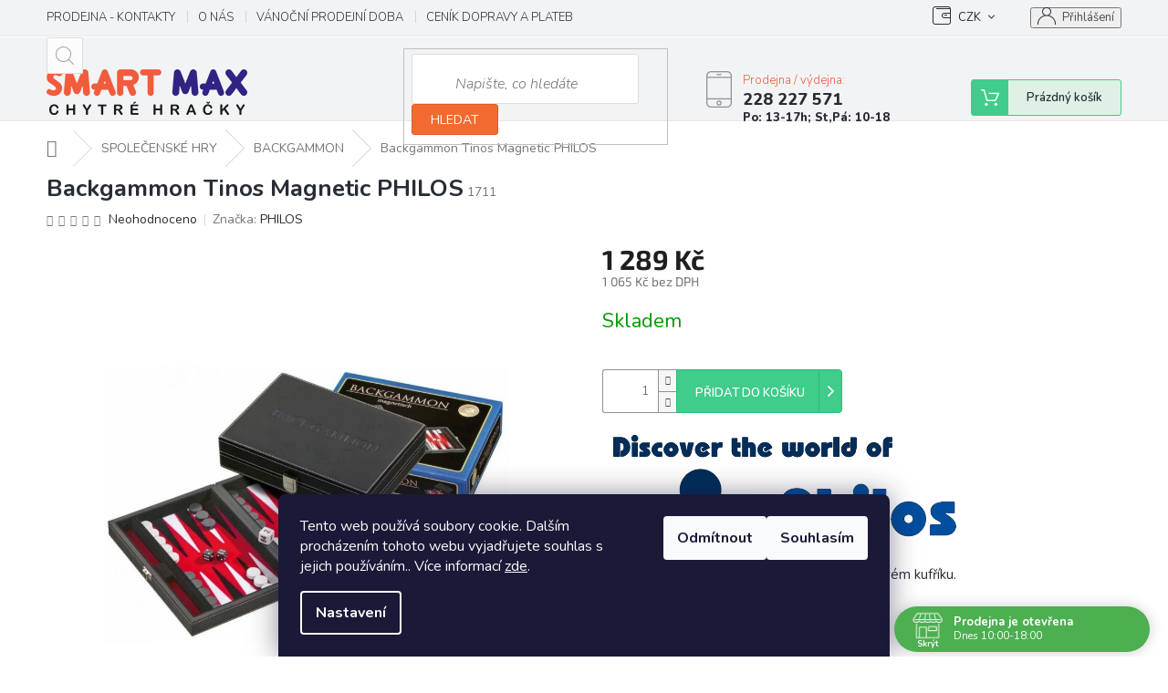

--- FILE ---
content_type: text/html; charset=utf-8
request_url: https://www.smartmax.cz/backgammon/backgammon-tinos-magnetic-philos/
body_size: 36203
content:
<!doctype html><html lang="cs" dir="ltr" class="header-background-light external-fonts-loaded"><head><meta charset="utf-8" /><meta name="viewport" content="width=device-width,initial-scale=1" /><title>Backgammon Tinos Magnetic PHILOS - SmartMax</title><link rel="preconnect" href="https://cdn.myshoptet.com" /><link rel="dns-prefetch" href="https://cdn.myshoptet.com" /><link rel="preload" href="https://cdn.myshoptet.com/prj/dist/master/cms/libs/jquery/jquery-1.11.3.min.js" as="script" /><link href="https://cdn.myshoptet.com/prj/dist/master/cms/templates/frontend_templates/shared/css/font-face/source-sans-3.css" rel="stylesheet"><link href="https://cdn.myshoptet.com/prj/dist/master/cms/templates/frontend_templates/shared/css/font-face/exo-2.css" rel="stylesheet"><link href="https://cdn.myshoptet.com/prj/dist/master/shop/dist/font-shoptet-11.css.62c94c7785ff2cea73b2.css" rel="stylesheet"><script>
dataLayer = [];
dataLayer.push({'shoptet' : {
    "pageId": 6269,
    "pageType": "productDetail",
    "currency": "CZK",
    "currencyInfo": {
        "decimalSeparator": ",",
        "exchangeRate": 1,
        "priceDecimalPlaces": 0,
        "symbol": "K\u010d",
        "symbolLeft": 0,
        "thousandSeparator": " "
    },
    "language": "cs",
    "projectId": 267022,
    "product": {
        "id": 54275,
        "guid": "6bdf0a5a-2b17-11e9-ac23-ac1f6b0076ec",
        "hasVariants": false,
        "codes": [
            {
                "code": 1711
            }
        ],
        "code": "1711",
        "name": "Backgammon Tinos Magnetic PHILOS",
        "appendix": "",
        "weight": 0.88,
        "manufacturer": "PHILOS",
        "manufacturerGuid": "1EF5332EDC4B6012BF25DA0BA3DED3EE",
        "currentCategory": "SPOLE\u010cENSK\u00c9 HRY | BACKGAMMON",
        "currentCategoryGuid": "735b0fe1-c3c7-11ed-8eb3-0cc47a6c92bc",
        "defaultCategory": "SPOLE\u010cENSK\u00c9 HRY | BACKGAMMON",
        "defaultCategoryGuid": "735b0fe1-c3c7-11ed-8eb3-0cc47a6c92bc",
        "currency": "CZK",
        "priceWithVat": 1289
    },
    "stocks": [
        {
            "id": 3,
            "title": "Prodejna Praha",
            "isDeliveryPoint": 1,
            "visibleOnEshop": 1
        },
        {
            "id": "ext",
            "title": "Sklad",
            "isDeliveryPoint": 0,
            "visibleOnEshop": 1
        }
    ],
    "cartInfo": {
        "id": null,
        "freeShipping": false,
        "freeShippingFrom": null,
        "leftToFreeGift": {
            "formattedPrice": "0 K\u010d",
            "priceLeft": 0
        },
        "freeGift": false,
        "leftToFreeShipping": {
            "priceLeft": null,
            "dependOnRegion": null,
            "formattedPrice": null
        },
        "discountCoupon": [],
        "getNoBillingShippingPrice": {
            "withoutVat": 0,
            "vat": 0,
            "withVat": 0
        },
        "cartItems": [],
        "taxMode": "ORDINARY"
    },
    "cart": [],
    "customer": {
        "priceRatio": 1,
        "priceListId": 1,
        "groupId": null,
        "registered": false,
        "mainAccount": false
    }
}});
dataLayer.push({'cookie_consent' : {
    "marketing": "denied",
    "analytics": "denied"
}});
document.addEventListener('DOMContentLoaded', function() {
    shoptet.consent.onAccept(function(agreements) {
        if (agreements.length == 0) {
            return;
        }
        dataLayer.push({
            'cookie_consent' : {
                'marketing' : (agreements.includes(shoptet.config.cookiesConsentOptPersonalisation)
                    ? 'granted' : 'denied'),
                'analytics': (agreements.includes(shoptet.config.cookiesConsentOptAnalytics)
                    ? 'granted' : 'denied')
            },
            'event': 'cookie_consent'
        });
    });
});
</script>

<!-- Google Tag Manager -->
<script>(function(w,d,s,l,i){w[l]=w[l]||[];w[l].push({'gtm.start':
new Date().getTime(),event:'gtm.js'});var f=d.getElementsByTagName(s)[0],
j=d.createElement(s),dl=l!='dataLayer'?'&l='+l:'';j.async=true;j.src=
'https://www.googletagmanager.com/gtm.js?id='+i+dl;f.parentNode.insertBefore(j,f);
})(window,document,'script','dataLayer','GTM-TQ2S493');</script>
<!-- End Google Tag Manager -->

<meta property="og:type" content="website"><meta property="og:site_name" content="smartmax.cz"><meta property="og:url" content="https://www.smartmax.cz/backgammon/backgammon-tinos-magnetic-philos/"><meta property="og:title" content="Backgammon Tinos Magnetic PHILOS - SmartMax"><meta name="author" content="SmartMax"><meta name="web_author" content="Shoptet.cz"><meta name="dcterms.rightsHolder" content="www.smartmax.cz"><meta name="robots" content="index,follow"><meta property="og:image" content="https://cdn.myshoptet.com/usr/www.smartmax.cz/user/shop/big/54275_backgammon-tinos-magnetic-philos.jpg?5d56c287"><meta property="og:description" content="Backgammon Tinos Magnetic PHILOS. 
Cestovní magnetický backgammon v koženkovém kufříku.
Německá kvalita a preciznost od firmy Philos.
 "><meta name="description" content="Backgammon Tinos Magnetic PHILOS. 
Cestovní magnetický backgammon v koženkovém kufříku.
Německá kvalita a preciznost od firmy Philos.
 "><meta name="google-site-verification" content="114066129"><meta property="product:price:amount" content="1289"><meta property="product:price:currency" content="CZK"><style>:root {--color-primary: #f15c3c;--color-primary-h: 11;--color-primary-s: 87%;--color-primary-l: 59%;--color-primary-hover: #f15c3c;--color-primary-hover-h: 11;--color-primary-hover-s: 87%;--color-primary-hover-l: 59%;--color-secondary: #800080;--color-secondary-h: 300;--color-secondary-s: 100%;--color-secondary-l: 25%;--color-secondary-hover: #690063;--color-secondary-hover-h: 303;--color-secondary-hover-s: 100%;--color-secondary-hover-l: 21%;--color-tertiary: #009ee3;--color-tertiary-h: 198;--color-tertiary-s: 100%;--color-tertiary-l: 45%;--color-tertiary-hover: #008391;--color-tertiary-hover-h: 186;--color-tertiary-hover-s: 100%;--color-tertiary-hover-l: 28%;--color-header-background: #ffffff;--template-font: "Source Sans 3";--template-headings-font: "Exo 2";--header-background-url: none;--cookies-notice-background: #1A1937;--cookies-notice-color: #F8FAFB;--cookies-notice-button-hover: #f5f5f5;--cookies-notice-link-hover: #27263f;--templates-update-management-preview-mode-content: "Náhled aktualizací šablony je aktivní pro váš prohlížeč."}</style>
    
    <link href="https://cdn.myshoptet.com/prj/dist/master/shop/dist/main-11.less.5a24dcbbdabfd189c152.css" rel="stylesheet" />
        
    <script>var shoptet = shoptet || {};</script>
    <script src="https://cdn.myshoptet.com/prj/dist/master/shop/dist/main-3g-header.js.05f199e7fd2450312de2.js"></script>
<!-- User include --><!-- api 422(76) html code header -->
<link rel="stylesheet" href="https://cdn.myshoptet.com/usr/api2.dklab.cz/user/documents/_doplnky/odpocet/267022/1336/267022_1336.css" type="text/css" /><style>
        :root {            
            --dklab-countdown-category-text-color: #FFFFFF;
            --dklab-countdown-detail-text-color: #FFFFFF;
            --dklab-countdown-background-lower-color: #FFA36F;
            --dklab-countdown-background-upper-color: #FF4458;
            --dklab-countdown-background-lower-color-detail: #FFA36F;
            --dklab-countdown-background-upper-color-detail: #FF4458;
            --dklab-countdown-carousel-text-color: #FFFFFF;            
            --dklab-countdown-radius: 0px;
            --dklab-countdown-carousel-background-color: #2D58FF;
        }
        </style>
<!-- api 426(80) html code header -->
<link rel="stylesheet" href="https://cdn.myshoptet.com/usr/api2.dklab.cz/user/documents/_doplnky/navstivene/267022/8/267022_8.css" type="text/css" /><style> :root { --dklab-lastvisited-background-color: #FFFFFF; } </style>
<!-- api 608(256) html code header -->
<link rel="stylesheet" href="https://cdn.myshoptet.com/usr/api2.dklab.cz/user/documents/_doplnky/bannery/267022/3834/267022_3834.css" type="text/css" /><style>
        :root {
            --dklab-bannery-b-hp-padding: 5px;
            --dklab-bannery-b-hp-box-padding: 0px;
            --dklab-bannery-b-hp-big-screen: 50%;
            --dklab-bannery-b-hp-medium-screen: 50%;
            --dklab-bannery-b-hp-small-screen: 50%;
            --dklab-bannery-b-hp-tablet-screen: 50%;
            --dklab-bannery-b-hp-mobile-screen: 100%;

            --dklab-bannery-i-hp-icon-color: #000000;
            --dklab-bannery-i-hp-color: #000000;
            --dklab-bannery-i-hp-background: #FFFFFF;            
            
            --dklab-bannery-i-d-icon-color: #000000;
            --dklab-bannery-i-d-color: #000000;
            --dklab-bannery-i-d-background: #FFFFFF;


            --dklab-bannery-i-hp-w-big-screen: 4;
            --dklab-bannery-i-hp-w-medium-screen: 4;
            --dklab-bannery-i-hp-w-small-screen: 4;
            --dklab-bannery-i-hp-w-tablet-screen: 4;
            --dklab-bannery-i-hp-w-mobile-screen: 2;
            
            --dklab-bannery-i-d-w-big-screen: 4;
            --dklab-bannery-i-d-w-medium-screen: 4;
            --dklab-bannery-i-d-w-small-screen: 4;
            --dklab-bannery-i-d-w-tablet-screen: 4;
            --dklab-bannery-i-d-w-mobile-screen: 2;

        }</style>
<!-- api 690(337) html code header -->
<script>var ophWidgetData={"lang":"cs","link":"\/prodejna","logo":true,"expanded":true,"lunchShow":false,"checkHoliday":true,"showWidgetStart":"00:00","showWidgetEnd":"23:59","beforeOpenStore":"10","beforeCloseStore":"10","openingHours":[{"day":1,"openHour":"13:00","closeHour":"17:00","openPause":"","closePause":"","closed":false},{"day":2,"openHour":"","closeHour":"","openPause":"","closePause":"","closed":true},{"day":3,"openHour":"10:00","closeHour":"18:00","openPause":"","closePause":"","closed":false},{"day":4,"openHour":"","closeHour":"","openPause":"","closePause":"","closed":true},{"day":5,"openHour":"10:00","closeHour":"18:00","openPause":"","closePause":"","closed":false},{"day":6,"openHour":"","closeHour":"","openPause":"","closePause":"","closed":true},{"day":7,"openHour":"","closeHour":"","openPause":"","closePause":"","closed":true}],"excludes":[{"date":"2025-12-09","openHour":"","closeHour":"","openPause":"","closePause":"","closed":true,"text":"Z technick\u00fdch d\u016fvod\u016f"},{"date":"2025-12-11","openHour":"10:00","closeHour":"18:00","openPause":"","closePause":"","text":""},{"date":"2025-12-16","openHour":"10:00","closeHour":"18:00","openPause":"","closePause":"","text":""},{"date":"2025-12-18","openHour":"10:00","closeHour":"18:00","openPause":"","closePause":"","text":""},{"date":"2025-12-23","openHour":"10:00","closeHour":"18:00","openPause":"","closePause":"","text":""},{"date":"2025-12-29","openHour":"","closeHour":"","openPause":"","closePause":"","closed":true,"text":""},{"date":"2025-12-30","openHour":"","closeHour":"","openPause":"","closePause":"","closed":true,"text":""},{"date":"2025-12-31","openHour":"","closeHour":"","openPause":"","closePause":"","closed":true,"text":""},{"date":"2026-01-01","openHour":"","closeHour":"","openPause":"","closePause":"","closed":true,"text":""},{"date":"2026-01-02","openHour":"","closeHour":"","openPause":"","closePause":"","closed":true,"text":""},{"date":"2026-01-03","openHour":"","closeHour":"","openPause":"","closePause":"","closed":true,"text":""},{"date":"2026-01-04","openHour":"","closeHour":"","openPause":"","closePause":"","closed":true,"text":""}],"holidayList":["01-01","01-05","08-05","05-07","06-07","28-09","28-10","17-11","24-12","25-12","26-12"],"todayLongFormat":false,"logoFilemanager":"","colors":{"bg_header_color":"","bg_logo_color":"","bg_title_color":"","bg_preopen_color":"#03a9f4","bg_open_color":"#4caf50","bg_pause_color":"#ff9800","bg_preclose_color":"#ff6f00","bg_close_color":"#e94b4b","color_exception_day":"#e94b4b"},"address":"Hornom\u011bcholupsk\u00e1 518\/68,\nvchod z \u0158ep\u010dick\u00e9 ulice, \n102 00  Praha 10 - Hostiva\u0159","icon":"icon-01","bottomPosition":"0","showDetailOnExpand":true,"weekTurnOff":[],"directPosition":"rtl"}</script>
<!-- api 706(352) html code header -->
<link rel="stylesheet" href="https://cdn.myshoptet.com/usr/api2.dklab.cz/user/documents/_doplnky/zalozky/267022/797/267022_797.css" type="text/css" /><style>
        :root {
            
        }
        </style>
<!-- api 831(471) html code header -->
<link rel="stylesheet" href="https://twistopay.liffstudio.com/css/custom.css">
<!-- service 421(75) html code header -->
<style>
body:not(.template-07):not(.template-09):not(.template-10):not(.template-11):not(.template-12):not(.template-13):not(.template-14) #return-to-top i::before {content: 'a';}
#return-to-top i:before {content: '\e911';}
#return-to-top {
z-index: 99999999;
    position: fixed;
    bottom: 45px;
    right: 20px;
background: rgba(0, 0, 0, 0.7);
    width: 50px;
    height: 50px;
    display: block;
    text-decoration: none;
    -webkit-border-radius: 35px;
    -moz-border-radius: 35px;
    border-radius: 35px;
    display: none;
    -webkit-transition: all 0.3s linear;
    -moz-transition: all 0.3s ease;
    -ms-transition: all 0.3s ease;
    -o-transition: all 0.3s ease;
    transition: all 0.3s ease;
}
#return-to-top i {color: #fff;margin: -10px 0 0 -10px;position: relative;left: 50%;top: 50%;font-size: 19px;-webkit-transition: all 0.3s ease;-moz-transition: all 0.3s ease;-ms-transition: all 0.3s ease;-o-transition: all 0.3s ease;transition: all 0.3s ease;height: 20px;width: 20px;text-align: center;display: block;font-style: normal;}
#return-to-top:hover {
    background: rgba(0, 0, 0, 0.9);
}
#return-to-top:hover i {
    color: #fff;
}
.icon-chevron-up::before {
font-weight: bold;
}
.ordering-process #return-to-top{display: none !important;}
</style>
<!-- service 608(256) html code header -->
<link rel="stylesheet" href="https://cdn.myshoptet.com/usr/api.dklab.cz/user/documents/fontawesome/css/all.css?v=1.02" type="text/css" />
<!-- service 690(337) html code header -->
<link href="https://cdn.myshoptet.com/usr/mcore.myshoptet.com/user/documents/upload/addon01/ophWidget.min.css?v=1.6.9" rel="stylesheet" />


<!-- service 731(376) html code header -->
<link rel="preconnect" href="https://image.pobo.cz/" crossorigin>
<link rel="stylesheet" href="https://image.pobo.cz/assets/fix-header.css?v=10" media="print" onload="this.media='all'">
<script src="https://image.pobo.cz/assets/fix-header.js"></script>


<!-- service 777(418) html code header -->
<link rel="stylesheet" href="https://cdn.myshoptet.com/usr/shoptet.tomashlad.eu/user/documents/extras/premium-carousel/screen.min.css?v=23"/>

<style>
@media only screen and (max-width: 600px) {
  body.type-index #carousel .carousel-control:before, body.type-index #homepage-banner .carousel-control:before {color: #000;}
}
</style>
<!-- service 831(471) html code header -->
<script src="https://cdn.lr-in.com/LogRocket.min.js" crossorigin="anonymous"></script>
<!-- service 479(131) html code header -->
<link href="https://fonts.googleapis.com/css?family=Nunito:200,200i,300,300i,400,400i,600,600i,700,700i,800,800i,900,900i&subset=latin-ext" rel="stylesheet">
<link rel="stylesheet" href="https://cdn.myshoptet.com/usr/shoptet.tomashlad.eu/user/documents/extras/jaspis-new/jaspis.css?v020">
<link rel="stylesheet" href="https://shoptet.tomashlad.eu/user/documents/modul/jaspis/animate.css">

<style>
.not-working {background-color: black;color:white;width:100%;height:100%;position:fixed;top:0;left:0;z-index:9999999;text-align:center;padding:50px;}

@media all and (-ms-high-contrast:none)
     {
     .navigation-buttons {display: inline-table}
     }

#header .site-name a img {
transition:none !important;
}
.quantity.increase {
    min-width: unset;
    min-height: unset;
    padding: 0;
}
.quantity.increase span {display: none;}
.quantity.decrease {
    min-width: unset;
    min-height: unset;
    padding: 0;
}
.quantity.decrease span {display: none;}
.search {z-index:9999;}
.top-navigation-menu-visible .top-navigation-bar-menu-helper {z-index:11111;}
.menu-helper::after {background:transparent;}
.menu-helper {top: 93px;}
  .categories li.active>a:hover {background:transparent;}
  #footer h5 {color:white;}
  .footer-links-icons {display:none;}
  .container.footer-bottom {display:block !important;}
</style>
<link rel="stylesheet" href="https://cdn.myshoptet.com/usr/shoptet.tomashlad.eu/user/documents/extras/jaspis-new/screen.css?v=0003"/>
<style>
.footer-links-icons {display: block;}
#colorbox, #cboxOverlay, #cboxWrapper {z-index:999}
.custom-footer ul li:before {content:"›";font-size:18px;}
</style>
<!-- service 1240(857) html code header -->
<script>
var host = "www.smartmax.cz".replace(/(\.|\/|www)/g, '');
var src = "https://gateway.saimon.ai/" + host + "/loader.js"
var saimonScript = document.createElement('script');
saimonScript.src = src;
saimonScript.async = true;
saimonScript.fetchPriority = "high";
document.head.appendChild(saimonScript);

var timestamp = localStorage.getItem("sai-last-search");
var now = Date.now();

if (parseInt(timestamp) >= (now - 60 * 1000)) {
  document.documentElement.classList.add("--sai-search--active");
}
</script>

<style>
.--sai-search--active .in-vyhledavani #content {
	min-height: 90vh;
}

.--sai-search--active body:not(.--sai-result-page--inactive) #content .search-results-groups, 
.--sai-search--active body:not(.--sai-result-page--inactive) #content #products-found { 
	display: none; 
}
#sai--search-result-page #products-found,
#sai--search-result-page .search-results-groups{
	display: block !important; 
}
</style>
<!-- project html code header -->
<style type="text/css">
.products-block.products .p .name {
    /* display: block; */
    font-size: 16px;
    height: 60px;
    margin-bottom: 10px;
    overflow: hidden;
}
#content .p-detail {
      display: flex;
      flex-direction: column;
}
#content .p-detail .products-related-header {
      order: 30;
}
#content .p-detail .products-related.products-additional {
      order: 31;
}
#content .p-detail .browse-p {
      order: 32;
}
.shp-tabs-row a[href$="#productsAlternative"] {
      display: none !important;
}
#tab-content {
      display: flex;
      flex-direction: column;
}
#productsAlternative {
      display: block !important;
      opacity: 1 !important;
      order: 99;
}
#productsAlternative:before {
      content: 'Podobné produkty';
      font-size: 140%;
      margin-top: 30px;
      display: block;
}

@media (max-width: 768px) {
.header-top .search {display: block !important;    display: block;
    position: absolute;
    top: 72px;
    left: 0;
    width: 100%;}




#header .search-form {display:block !important;margin:20px 0px;}
}

.subcategories li a {
    position: relative;
    display: flex;
    align-items: center;
    height: 51px;
    padding: 7px 40px 7px 13px;
    border-style: solid;
    border-width: 1px;
    font-weight: 800;
}
 #return-to-top {bottom: 100px;} 
 #return-to-top {background: #1d7af8;}
</style>


<link rel="stylesheet" href="https://www.shoptetak.cz/modul/marinov.css">
<!-- <link rel="stylesheet" href="https://www.smartmax.cz/user/documents/upload/css/marinov.css"> -->
<link rel="stylesheet" href="https://cdn.myshoptet.com/usr/shoptet.tomashlad.eu/user/documents/extras/premium-carousel/dynamicka-vyska.css">
<meta name="facebook-domain-verification" content="zgso70xxp5tkias1i3q0uj9g2r6pv1" />

<link rel="stylesheet" href="https://cdn.myshoptet.com/usr/shoptet.tomashlad.eu/user/documents/extras/smartmax/screen.css?v=45"/>

<style>
@media (min-width: 1440px) {
.col-xl-2 {
width: 25%;
}
}
.p-detail .na-dotaz {
margin-bottom: 25px;
}
.p-detail .na-dotaz .dotaz-button {border-radius: 5px;}
</style>

<link rel="stylesheet" href="https://cdn.myshoptet.com/usr/shoptet.tomashlad.eu/user/documents/extras/na-dotaz/screen.css?v=01"/>

<style>
.product-top .na-dotaz {
    max-width: 500px;
    display: flex;
    align-items: center;
}
.product-top .na-dotaz h3 {margin-right: 50px;}
@media (max-width: 480px) {
.product-top .na-dotaz h3 {margin-right: 15px;}
.product-top .price-line.clear-bg {margin-left: 0 !important;}
}


</style>
<!-- /User include --><link rel="shortcut icon" href="/favicon.ico" type="image/x-icon" /><link rel="canonical" href="https://www.smartmax.cz/backgammon/backgammon-tinos-magnetic-philos/" />    <script>
        var _hwq = _hwq || [];
        _hwq.push(['setKey', 'E1F218C92A6E44534668A46904997FB2']);
        _hwq.push(['setTopPos', '0']);
        _hwq.push(['showWidget', '22']);
        (function() {
            var ho = document.createElement('script');
            ho.src = 'https://cz.im9.cz/direct/i/gjs.php?n=wdgt&sak=E1F218C92A6E44534668A46904997FB2';
            var s = document.getElementsByTagName('script')[0]; s.parentNode.insertBefore(ho, s);
        })();
    </script>
    <!-- Global site tag (gtag.js) - Google Analytics -->
    <script async src="https://www.googletagmanager.com/gtag/js?id=G-2P38VYY054"></script>
    <script>
        
        window.dataLayer = window.dataLayer || [];
        function gtag(){dataLayer.push(arguments);}
        

                    console.debug('default consent data');

            gtag('consent', 'default', {"ad_storage":"denied","analytics_storage":"denied","ad_user_data":"denied","ad_personalization":"denied","wait_for_update":500});
            dataLayer.push({
                'event': 'default_consent'
            });
        
        gtag('js', new Date());

                gtag('config', 'UA-48856032-8', { 'groups': "UA" });
        
                gtag('config', 'G-2P38VYY054', {"groups":"GA4","send_page_view":false,"content_group":"productDetail","currency":"CZK","page_language":"cs"});
        
                gtag('config', 'AW-574873115', {"allow_enhanced_conversions":true});
        
        
        
        
        
                    gtag('event', 'page_view', {"send_to":"GA4","page_language":"cs","content_group":"productDetail","currency":"CZK"});
        
                gtag('set', 'currency', 'CZK');

        gtag('event', 'view_item', {
            "send_to": "UA",
            "items": [
                {
                    "id": "1711",
                    "name": "Backgammon Tinos Magnetic PHILOS",
                    "category": "SPOLE\u010cENSK\u00c9 HRY \/ BACKGAMMON",
                                        "brand": "PHILOS",
                                                            "price": 1065
                }
            ]
        });
        
        
        
        
        
                    gtag('event', 'view_item', {"send_to":"GA4","page_language":"cs","content_group":"productDetail","value":1065,"currency":"CZK","items":[{"item_id":"1711","item_name":"Backgammon Tinos Magnetic PHILOS","item_brand":"PHILOS","item_category":"SPOLE\u010cENSK\u00c9 HRY","item_category2":"BACKGAMMON","price":1065,"quantity":1,"index":0}]});
        
        
        
        
        
        
        
        document.addEventListener('DOMContentLoaded', function() {
            if (typeof shoptet.tracking !== 'undefined') {
                for (var id in shoptet.tracking.bannersList) {
                    gtag('event', 'view_promotion', {
                        "send_to": "UA",
                        "promotions": [
                            {
                                "id": shoptet.tracking.bannersList[id].id,
                                "name": shoptet.tracking.bannersList[id].name,
                                "position": shoptet.tracking.bannersList[id].position
                            }
                        ]
                    });
                }
            }

            shoptet.consent.onAccept(function(agreements) {
                if (agreements.length !== 0) {
                    console.debug('gtag consent accept');
                    var gtagConsentPayload =  {
                        'ad_storage': agreements.includes(shoptet.config.cookiesConsentOptPersonalisation)
                            ? 'granted' : 'denied',
                        'analytics_storage': agreements.includes(shoptet.config.cookiesConsentOptAnalytics)
                            ? 'granted' : 'denied',
                                                                                                'ad_user_data': agreements.includes(shoptet.config.cookiesConsentOptPersonalisation)
                            ? 'granted' : 'denied',
                        'ad_personalization': agreements.includes(shoptet.config.cookiesConsentOptPersonalisation)
                            ? 'granted' : 'denied',
                        };
                    console.debug('update consent data', gtagConsentPayload);
                    gtag('consent', 'update', gtagConsentPayload);
                    dataLayer.push(
                        { 'event': 'update_consent' }
                    );
                }
            });
        });
    </script>
<script>
    (function(t, r, a, c, k, i, n, g) { t['ROIDataObject'] = k;
    t[k]=t[k]||function(){ (t[k].q=t[k].q||[]).push(arguments) },t[k].c=i;n=r.createElement(a),
    g=r.getElementsByTagName(a)[0];n.async=1;n.src=c;g.parentNode.insertBefore(n,g)
    })(window, document, 'script', '//www.heureka.cz/ocm/sdk.js?source=shoptet&version=2&page=product_detail', 'heureka', 'cz');

    heureka('set_user_consent', 0);
</script>
</head><body class="desktop id-6269 in-backgammon template-11 type-product type-detail one-column-body columns-4 ums_forms_redesign--off ums_a11y_category_page--on ums_discussion_rating_forms--off ums_flags_display_unification--on ums_a11y_login--on mobile-header-version-0"><noscript>
    <style>
        #header {
            padding-top: 0;
            position: relative !important;
            top: 0;
        }
        .header-navigation {
            position: relative !important;
        }
        .overall-wrapper {
            margin: 0 !important;
        }
        body:not(.ready) {
            visibility: visible !important;
        }
    </style>
    <div class="no-javascript">
        <div class="no-javascript__title">Musíte změnit nastavení vašeho prohlížeče</div>
        <div class="no-javascript__text">Podívejte se na: <a href="https://www.google.com/support/bin/answer.py?answer=23852">Jak povolit JavaScript ve vašem prohlížeči</a>.</div>
        <div class="no-javascript__text">Pokud používáte software na blokování reklam, může být nutné povolit JavaScript z této stránky.</div>
        <div class="no-javascript__text">Děkujeme.</div>
    </div>
</noscript>

        <div id="fb-root"></div>
        <script>
            window.fbAsyncInit = function() {
                FB.init({
//                    appId            : 'your-app-id',
                    autoLogAppEvents : true,
                    xfbml            : true,
                    version          : 'v19.0'
                });
            };
        </script>
        <script async defer crossorigin="anonymous" src="https://connect.facebook.net/cs_CZ/sdk.js"></script>
<!-- Google Tag Manager (noscript) -->
<noscript><iframe src="https://www.googletagmanager.com/ns.html?id=GTM-TQ2S493"
height="0" width="0" style="display:none;visibility:hidden"></iframe></noscript>
<!-- End Google Tag Manager (noscript) -->

    <div class="siteCookies siteCookies--bottom siteCookies--dark js-siteCookies" role="dialog" data-testid="cookiesPopup" data-nosnippet>
        <div class="siteCookies__form">
            <div class="siteCookies__content">
                <div class="siteCookies__text">
                    Tento web používá soubory cookie. Dalším procházením tohoto webu vyjadřujete souhlas s jejich používáním.. Více informací <a href="https://267022.myshoptet.com/podminky-ochrany-osobnich-udaju/" target="\">zde</a>.
                </div>
                <p class="siteCookies__links">
                    <button class="siteCookies__link js-cookies-settings" aria-label="Nastavení cookies" data-testid="cookiesSettings">Nastavení</button>
                </p>
            </div>
            <div class="siteCookies__buttonWrap">
                                    <button class="siteCookies__button js-cookiesConsentSubmit" value="reject" aria-label="Odmítnout cookies" data-testid="buttonCookiesReject">Odmítnout</button>
                                <button class="siteCookies__button js-cookiesConsentSubmit" value="all" aria-label="Přijmout cookies" data-testid="buttonCookiesAccept">Souhlasím</button>
            </div>
        </div>
        <script>
            document.addEventListener("DOMContentLoaded", () => {
                const siteCookies = document.querySelector('.js-siteCookies');
                document.addEventListener("scroll", shoptet.common.throttle(() => {
                    const st = document.documentElement.scrollTop;
                    if (st > 1) {
                        siteCookies.classList.add('siteCookies--scrolled');
                    } else {
                        siteCookies.classList.remove('siteCookies--scrolled');
                    }
                }, 100));
            });
        </script>
    </div>
<a href="#content" class="skip-link sr-only">Přejít na obsah</a><div class="overall-wrapper"><div class="user-action"><div class="container">
    <div class="user-action-in">
                    <div id="login" class="user-action-login popup-widget login-widget" role="dialog" aria-labelledby="loginHeading">
        <div class="popup-widget-inner">
                            <h2 id="loginHeading">Přihlášení k vašemu účtu</h2><div id="customerLogin"><form action="/action/Customer/Login/" method="post" id="formLoginIncluded" class="csrf-enabled formLogin" data-testid="formLogin"><input type="hidden" name="referer" value="" /><div class="form-group"><div class="input-wrapper email js-validated-element-wrapper no-label"><input type="email" name="email" class="form-control" autofocus placeholder="E-mailová adresa (např. jan@novak.cz)" data-testid="inputEmail" autocomplete="email" required /></div></div><div class="form-group"><div class="input-wrapper password js-validated-element-wrapper no-label"><input type="password" name="password" class="form-control" placeholder="Heslo" data-testid="inputPassword" autocomplete="current-password" required /><span class="no-display">Nemůžete vyplnit toto pole</span><input type="text" name="surname" value="" class="no-display" /></div></div><div class="form-group"><div class="login-wrapper"><button type="submit" class="btn btn-secondary btn-text btn-login" data-testid="buttonSubmit">Přihlásit se</button><div class="password-helper"><a href="/registrace/" data-testid="signup" rel="nofollow">Nová registrace</a><a href="/klient/zapomenute-heslo/" rel="nofollow">Zapomenuté heslo</a></div></div></div></form>
</div>                    </div>
    </div>

                            <div id="cart-widget" class="user-action-cart popup-widget cart-widget loader-wrapper" data-testid="popupCartWidget" role="dialog" aria-hidden="true">
    <div class="popup-widget-inner cart-widget-inner place-cart-here">
        <div class="loader-overlay">
            <div class="loader"></div>
        </div>
    </div>

    <div class="cart-widget-button">
        <a href="/kosik/" class="btn btn-conversion" id="continue-order-button" rel="nofollow" data-testid="buttonNextStep">Pokračovat do košíku</a>
    </div>
</div>
            </div>
</div>
</div><div class="top-navigation-bar" data-testid="topNavigationBar">

    <div class="container">

        <div class="top-navigation-contacts">
            <strong>Zákaznická podpora:</strong><a href="tel:228227571" class="project-phone" aria-label="Zavolat na 228227571" data-testid="contactboxPhone"><span>228 227 571</span></a><a href="mailto:info@wat14.cz" class="project-email" data-testid="contactboxEmail"><span>info@wat14.cz</span></a>        </div>

                            <div class="top-navigation-menu">
                <div class="top-navigation-menu-trigger"></div>
                <ul class="top-navigation-bar-menu">
                                            <li class="top-navigation-menu-item-5657">
                            <a href="/prodejna/">PRODEJNA - KONTAKTY</a>
                        </li>
                                            <li class="top-navigation-menu-item-5762">
                            <a href="/o-nas/">O NÁS</a>
                        </li>
                                            <li class="top-navigation-menu-item-5867">
                            <a href="/vanoce2025/">VÁNOČNÍ PRODEJNÍ DOBA</a>
                        </li>
                                            <li class="top-navigation-menu-item-5816">
                            <a href="/cenik-dopravy-a-plateb/">CENÍK DOPRAVY A PLATEB</a>
                        </li>
                                            <li class="top-navigation-menu-item-27">
                            <a href="/jak-nakupovat/">JAK NAKUPOVAT</a>
                        </li>
                                            <li class="top-navigation-menu-item-6732">
                            <a href="/reklamace-a-vraceni/">REKLAMACE NEBO VRÁCENÍ</a>
                        </li>
                                    </ul>
                <ul class="top-navigation-bar-menu-helper"></ul>
            </div>
        
        <div class="top-navigation-tools">
            <div class="responsive-tools">
                <a href="#" class="toggle-window" data-target="search" aria-label="Hledat" data-testid="linkSearchIcon"></a>
                                                            <a href="#" class="toggle-window" data-target="login"></a>
                                                    <a href="#" class="toggle-window" data-target="navigation" aria-label="Menu" data-testid="hamburgerMenu"></a>
            </div>
                <div class="dropdown">
        <span>Ceny v:</span>
        <button id="topNavigationDropdown" type="button" data-toggle="dropdown" aria-haspopup="true" aria-expanded="false">
            CZK
            <span class="caret"></span>
        </button>
        <ul class="dropdown-menu" aria-labelledby="topNavigationDropdown"><li><a href="/action/Currency/changeCurrency/?currencyCode=CZK" rel="nofollow">CZK</a></li><li><a href="/action/Currency/changeCurrency/?currencyCode=EUR" rel="nofollow">EUR</a></li></ul>
    </div>
            <button class="top-nav-button top-nav-button-login toggle-window" type="button" data-target="login" aria-haspopup="dialog" aria-controls="login" aria-expanded="false" data-testid="signin"><span>Přihlášení</span></button>        </div>

    </div>

</div>
<header id="header"><div class="container navigation-wrapper">
    <div class="header-top">
        <div class="site-name-wrapper">
            <div class="site-name"><a href="/" data-testid="linkWebsiteLogo"><img src="https://cdn.myshoptet.com/usr/www.smartmax.cz/user/logos/220px.png" alt="SmartMax" fetchpriority="low" /></a></div>        </div>
        <div class="search" itemscope itemtype="https://schema.org/WebSite">
            <meta itemprop="headline" content="BACKGAMMON"/><meta itemprop="url" content="https://www.smartmax.cz"/><meta itemprop="text" content="Backgammon Tinos Magnetic PHILOS. Cestovní magnetický backgammon v koženkovém kufříku. Německá kvalita a preciznost od firmy Philos. &amp;amp;nbsp;"/>            <form action="/action/ProductSearch/prepareString/" method="post"
    id="formSearchForm" class="search-form compact-form js-search-main"
    itemprop="potentialAction" itemscope itemtype="https://schema.org/SearchAction" data-testid="searchForm">
    <fieldset>
        <meta itemprop="target"
            content="https://www.smartmax.cz/vyhledavani/?string={string}"/>
        <input type="hidden" name="language" value="cs"/>
        
            
<input
    type="search"
    name="string"
        class="query-input form-control search-input js-search-input"
    placeholder="Napište, co hledáte"
    autocomplete="off"
    required
    itemprop="query-input"
    aria-label="Vyhledávání"
    data-testid="searchInput"
>
            <button type="submit" class="btn btn-default" data-testid="searchBtn">Hledat</button>
        
    </fieldset>
</form>
        </div>
        <div class="navigation-buttons">
                
    <a href="/kosik/" class="btn btn-icon toggle-window cart-count" data-target="cart" data-hover="true" data-redirect="true" data-testid="headerCart" rel="nofollow" aria-haspopup="dialog" aria-expanded="false" aria-controls="cart-widget">
        
                <span class="sr-only">Nákupní košík</span>
        
            <span class="cart-price visible-lg-inline-block" data-testid="headerCartPrice">
                                    Prázdný košík                            </span>
        
    
            </a>
        </div>
    </div>
    <nav id="navigation" aria-label="Hlavní menu" data-collapsible="true"><div class="navigation-in menu"><ul class="menu-level-1" role="menubar" data-testid="headerMenuItems"><li class="menu-item-6561" role="none"><a href="/totalni-vyprodej/" data-testid="headerMenuItem" role="menuitem" aria-expanded="false"><b>TOTÁLNÍ VÝPRODEJ</b></a></li>
<li class="menu-item-5246 ext" role="none"><a href="/stavebnice/" data-testid="headerMenuItem" role="menuitem" aria-haspopup="true" aria-expanded="false"><b>STAVEBNICE</b><span class="submenu-arrow"></span></a><ul class="menu-level-2" aria-label="STAVEBNICE" tabindex="-1" role="menu"><li class="menu-item-5129 has-third-level" role="none"><a href="/magneticke-stavebnice/" class="menu-image" data-testid="headerMenuItem" tabindex="-1" aria-hidden="true"><img src="data:image/svg+xml,%3Csvg%20width%3D%22140%22%20height%3D%22100%22%20xmlns%3D%22http%3A%2F%2Fwww.w3.org%2F2000%2Fsvg%22%3E%3C%2Fsvg%3E" alt="" aria-hidden="true" width="140" height="100"  data-src="https://cdn.myshoptet.com/usr/www.smartmax.cz/user/categories/thumb/magneticke-stavebnice-2.jpg" fetchpriority="low" /></a><div><a href="/magneticke-stavebnice/" data-testid="headerMenuItem" role="menuitem"><span>MAGNETICKÉ STAVEBNICE</span></a>
                                                    <ul class="menu-level-3" role="menu">
                                                                    <li class="menu-item-5651" role="none">
                                        <a href="/magpad-3/" data-testid="headerMenuItem" role="menuitem">
                                            MAGPADY</a>,                                    </li>
                                                                    <li class="menu-item-5951" role="none">
                                        <a href="/magcars/" data-testid="headerMenuItem" role="menuitem">
                                            MAGCARS</a>,                                    </li>
                                                                    <li class="menu-item-5213" role="none">
                                        <a href="/magplus/" data-testid="headerMenuItem" role="menuitem">
                                            MAGPLUS</a>,                                    </li>
                                                                    <li class="menu-item-5945" role="none">
                                        <a href="/magtubus/" data-testid="headerMenuItem" role="menuitem">
                                            MAGTUBUS</a>,                                    </li>
                                                                    <li class="menu-item-5456" role="none">
                                        <a href="/magsmart/" data-testid="headerMenuItem" role="menuitem">
                                            MAGSMART</a>,                                    </li>
                                                                    <li class="menu-item-5639" role="none">
                                        <a href="/magneticke-kreativni-kazety/" data-testid="headerMenuItem" role="menuitem">
                                            MAGNETICKÉ KREATIVNÍ KAZETY</a>,                                    </li>
                                                                    <li class="menu-item-6296" role="none">
                                        <a href="/kulickova-draha/" data-testid="headerMenuItem" role="menuitem">
                                            MAGNETICKÁ KULIČKOVÁ DRÁHA</a>,                                    </li>
                                                                    <li class="menu-item-6347" role="none">
                                        <a href="/smartrod/" data-testid="headerMenuItem" role="menuitem">
                                            SMARTROD</a>,                                    </li>
                                                                    <li class="menu-item-5633" role="none">
                                        <a href="/better-builders/" data-testid="headerMenuItem" role="menuitem">
                                            BETTER BUILDERS</a>,                                    </li>
                                                                    <li class="menu-item-5132" role="none">
                                        <a href="/magnetiko/" data-testid="headerMenuItem" role="menuitem">
                                            MAGNETIKO</a>,                                    </li>
                                                                    <li class="menu-item-6332" role="none">
                                        <a href="/dalsi-magneticke-stavebnice-a-hlavolamy/" data-testid="headerMenuItem" role="menuitem">
                                            DALŠÍ MAGNETICKÉ STAVEBNICE A HLAVOLAMY</a>                                    </li>
                                                            </ul>
                        </div></li><li class="menu-item-5939 has-third-level" role="none"><a href="/vesela-zahrada/" class="menu-image" data-testid="headerMenuItem" tabindex="-1" aria-hidden="true"><img src="data:image/svg+xml,%3Csvg%20width%3D%22140%22%20height%3D%22100%22%20xmlns%3D%22http%3A%2F%2Fwww.w3.org%2F2000%2Fsvg%22%3E%3C%2Fsvg%3E" alt="" aria-hidden="true" width="140" height="100"  data-src="https://cdn.myshoptet.com/usr/www.smartmax.cz/user/categories/thumb/logo___vesela_zahrada___web.png" fetchpriority="low" /></a><div><a href="/vesela-zahrada/" data-testid="headerMenuItem" role="menuitem"><span>VESELÁ ZAHRADA</span></a>
                                                    <ul class="menu-level-3" role="menu">
                                                                    <li class="menu-item-6293" role="none">
                                        <a href="/prislusenstvi-16/" data-testid="headerMenuItem" role="menuitem">
                                            PŘÍSLUŠENSTVÍ</a>                                    </li>
                                                            </ul>
                        </div></li><li class="menu-item-5249" role="none"><a href="/clicksystem/" class="menu-image" data-testid="headerMenuItem" tabindex="-1" aria-hidden="true"><img src="data:image/svg+xml,%3Csvg%20width%3D%22140%22%20height%3D%22100%22%20xmlns%3D%22http%3A%2F%2Fwww.w3.org%2F2000%2Fsvg%22%3E%3C%2Fsvg%3E" alt="" aria-hidden="true" width="140" height="100"  data-src="https://cdn.myshoptet.com/usr/www.smartmax.cz/user/categories/thumb/20.jpg" fetchpriority="low" /></a><div><a href="/clicksystem/" data-testid="headerMenuItem" role="menuitem"><span>CLICKSYSTEM</span></a>
                        </div></li><li class="menu-item-5252" role="none"><a href="/smartblock-duo/" class="menu-image" data-testid="headerMenuItem" tabindex="-1" aria-hidden="true"><img src="data:image/svg+xml,%3Csvg%20width%3D%22140%22%20height%3D%22100%22%20xmlns%3D%22http%3A%2F%2Fwww.w3.org%2F2000%2Fsvg%22%3E%3C%2Fsvg%3E" alt="" aria-hidden="true" width="140" height="100"  data-src="https://cdn.myshoptet.com/usr/www.smartmax.cz/user/categories/thumb/21.jpg" fetchpriority="low" /></a><div><a href="/smartblock-duo/" data-testid="headerMenuItem" role="menuitem"><span>SMARTBLOCK DUO</span></a>
                        </div></li><li class="menu-item-5495 has-third-level" role="none"><a href="/mini-waffle/" class="menu-image" data-testid="headerMenuItem" tabindex="-1" aria-hidden="true"><img src="data:image/svg+xml,%3Csvg%20width%3D%22140%22%20height%3D%22100%22%20xmlns%3D%22http%3A%2F%2Fwww.w3.org%2F2000%2Fsvg%22%3E%3C%2Fsvg%3E" alt="" aria-hidden="true" width="140" height="100"  data-src="https://cdn.myshoptet.com/usr/www.smartmax.cz/user/categories/thumb/29.jpg" fetchpriority="low" /></a><div><a href="/mini-waffle/" data-testid="headerMenuItem" role="menuitem"><span>MINI WAFFLE</span></a>
                                                    <ul class="menu-level-3" role="menu">
                                                                    <li class="menu-item-6290" role="none">
                                        <a href="/prislusenstvi-14/" data-testid="headerMenuItem" role="menuitem">
                                            PŘÍSLUŠENSTVÍ</a>                                    </li>
                                                            </ul>
                        </div></li><li class="menu-item-6326" role="none"><a href="/smart-sroubek/" class="menu-image" data-testid="headerMenuItem" tabindex="-1" aria-hidden="true"><img src="data:image/svg+xml,%3Csvg%20width%3D%22140%22%20height%3D%22100%22%20xmlns%3D%22http%3A%2F%2Fwww.w3.org%2F2000%2Fsvg%22%3E%3C%2Fsvg%3E" alt="" aria-hidden="true" width="140" height="100"  data-src="https://cdn.myshoptet.com/usr/www.smartmax.cz/user/categories/thumb/smartsroubek.jpg" fetchpriority="low" /></a><div><a href="/smart-sroubek/" data-testid="headerMenuItem" role="menuitem"><span>SMART ŠROUBEK</span></a>
                        </div></li></ul></li>
<li class="menu-item-5540 ext" role="none"><a href="/magpad-2/" data-testid="headerMenuItem" role="menuitem" aria-haspopup="true" aria-expanded="false"><b>MAGPAD</b><span class="submenu-arrow"></span></a><ul class="menu-level-2" aria-label="MAGPAD" tabindex="-1" role="menu"><li class="menu-item-5840" role="none"><a href="/prislusenstvi-11/" class="menu-image" data-testid="headerMenuItem" tabindex="-1" aria-hidden="true"><img src="data:image/svg+xml,%3Csvg%20width%3D%22140%22%20height%3D%22100%22%20xmlns%3D%22http%3A%2F%2Fwww.w3.org%2F2000%2Fsvg%22%3E%3C%2Fsvg%3E" alt="" aria-hidden="true" width="140" height="100"  data-src="https://cdn.myshoptet.com/usr/www.smartmax.cz/user/categories/thumb/pera.jpg" fetchpriority="low" /></a><div><a href="/prislusenstvi-11/" data-testid="headerMenuItem" role="menuitem"><span>PŘÍSLUŠENSTVÍ</span></a>
                        </div></li></ul></li>
<li class="menu-item-5933" role="none"><a href="/darkove-sety-za-super-ceny/" data-testid="headerMenuItem" role="menuitem" aria-expanded="false"><b>DÁRKOVÉ SETY ZA SUPER CENY</b></a></li>
<li class="menu-item-5828 ext" role="none"><a href="/akcni-a-zlevnene-zbozi/" data-testid="headerMenuItem" role="menuitem" aria-haspopup="true" aria-expanded="false"><b>AKČNÍ A ZLEVNĚNÉ ZBOŽÍ</b><span class="submenu-arrow"></span></a><ul class="menu-level-2" aria-label="AKČNÍ A ZLEVNĚNÉ ZBOŽÍ" tabindex="-1" role="menu"><li class="menu-item-6558" role="none"><a href="/zbozi-bez-obalu/" class="menu-image" data-testid="headerMenuItem" tabindex="-1" aria-hidden="true"><img src="data:image/svg+xml,%3Csvg%20width%3D%22140%22%20height%3D%22100%22%20xmlns%3D%22http%3A%2F%2Fwww.w3.org%2F2000%2Fsvg%22%3E%3C%2Fsvg%3E" alt="" aria-hidden="true" width="140" height="100"  data-src="https://cdn.myshoptet.com/usr/www.smartmax.cz/user/categories/thumb/vecteezy_box-doodle-sketch-carton-background-vector-isolated_21358628.jpg" fetchpriority="low" /></a><div><a href="/zbozi-bez-obalu/" data-testid="headerMenuItem" role="menuitem"><span>ZBOŽÍ BEZ OBALU</span></a>
                        </div></li></ul></li>
<li class="menu-item-5141 ext" role="none"><a href="/hlavolamy/" data-testid="headerMenuItem" role="menuitem" aria-haspopup="true" aria-expanded="false"><b>HLAVOLAMY</b><span class="submenu-arrow"></span></a><ul class="menu-level-2" aria-label="HLAVOLAMY" tabindex="-1" role="menu"><li class="menu-item-6308" role="none"><a href="/drevene/" class="menu-image" data-testid="headerMenuItem" tabindex="-1" aria-hidden="true"><img src="data:image/svg+xml,%3Csvg%20width%3D%22140%22%20height%3D%22100%22%20xmlns%3D%22http%3A%2F%2Fwww.w3.org%2F2000%2Fsvg%22%3E%3C%2Fsvg%3E" alt="" aria-hidden="true" width="140" height="100"  data-src="https://cdn.myshoptet.com/usr/www.smartmax.cz/user/categories/thumb/hlavolam.jpg" fetchpriority="low" /></a><div><a href="/drevene/" data-testid="headerMenuItem" role="menuitem"><span>DŘEVĚNÉ</span></a>
                        </div></li><li class="menu-item-6311" role="none"><a href="/kovove/" class="menu-image" data-testid="headerMenuItem" tabindex="-1" aria-hidden="true"><img src="data:image/svg+xml,%3Csvg%20width%3D%22140%22%20height%3D%22100%22%20xmlns%3D%22http%3A%2F%2Fwww.w3.org%2F2000%2Fsvg%22%3E%3C%2Fsvg%3E" alt="" aria-hidden="true" width="140" height="100"  data-src="https://cdn.myshoptet.com/usr/www.smartmax.cz/user/categories/thumb/hlavolam_2.jpg" fetchpriority="low" /></a><div><a href="/kovove/" data-testid="headerMenuItem" role="menuitem"><span>KOVOVÉ</span></a>
                        </div></li><li class="menu-item-6314" role="none"><a href="/plastove/" class="menu-image" data-testid="headerMenuItem" tabindex="-1" aria-hidden="true"><img src="data:image/svg+xml,%3Csvg%20width%3D%22140%22%20height%3D%22100%22%20xmlns%3D%22http%3A%2F%2Fwww.w3.org%2F2000%2Fsvg%22%3E%3C%2Fsvg%3E" alt="" aria-hidden="true" width="140" height="100"  data-src="https://cdn.myshoptet.com/usr/www.smartmax.cz/user/categories/thumb/hlavolam_1.jpg" fetchpriority="low" /></a><div><a href="/plastove/" data-testid="headerMenuItem" role="menuitem"><span>PLASTOVÉ</span></a>
                        </div></li><li class="menu-item-6275" role="none"><a href="/prislusenstvi-9/" class="menu-image" data-testid="headerMenuItem" tabindex="-1" aria-hidden="true"><img src="data:image/svg+xml,%3Csvg%20width%3D%22140%22%20height%3D%22100%22%20xmlns%3D%22http%3A%2F%2Fwww.w3.org%2F2000%2Fsvg%22%3E%3C%2Fsvg%3E" alt="" aria-hidden="true" width="140" height="100"  data-src="https://cdn.myshoptet.com/usr/www.smartmax.cz/user/categories/thumb/rub.jpg" fetchpriority="low" /></a><div><a href="/prislusenstvi-9/" data-testid="headerMenuItem" role="menuitem"><span>PŘÍSLUŠENSTVÍ</span></a>
                        </div></li></ul></li>
<li class="menu-item-5363 ext" role="none"><a href="/spolecenske-hry/" data-testid="headerMenuItem" role="menuitem" aria-haspopup="true" aria-expanded="false"><b>SPOLEČENSKÉ HRY</b><span class="submenu-arrow"></span></a><ul class="menu-level-2" aria-label="SPOLEČENSKÉ HRY" tabindex="-1" role="menu"><li class="menu-item-5801" role="none"><a href="/retro-hracky/" class="menu-image" data-testid="headerMenuItem" tabindex="-1" aria-hidden="true"><img src="data:image/svg+xml,%3Csvg%20width%3D%22140%22%20height%3D%22100%22%20xmlns%3D%22http%3A%2F%2Fwww.w3.org%2F2000%2Fsvg%22%3E%3C%2Fsvg%3E" alt="" aria-hidden="true" width="140" height="100"  data-src="https://cdn.myshoptet.com/usr/www.smartmax.cz/user/categories/thumb/v__st__i__ek-3.jpg" fetchpriority="low" /></a><div><a href="/retro-hracky/" data-testid="headerMenuItem" role="menuitem"><span>RETRO HRAČKY</span></a>
                        </div></li><li class="menu-item-6548" role="none"><a href="/cvrnkani-kulicek/" class="menu-image" data-testid="headerMenuItem" tabindex="-1" aria-hidden="true"><img src="data:image/svg+xml,%3Csvg%20width%3D%22140%22%20height%3D%22100%22%20xmlns%3D%22http%3A%2F%2Fwww.w3.org%2F2000%2Fsvg%22%3E%3C%2Fsvg%3E" alt="" aria-hidden="true" width="140" height="100"  data-src="https://cdn.myshoptet.com/usr/www.smartmax.cz/user/categories/thumb/63362.jpg" fetchpriority="low" /></a><div><a href="/cvrnkani-kulicek/" data-testid="headerMenuItem" role="menuitem"><span>CVRNKÁNÍ KULIČEK</span></a>
                        </div></li><li class="menu-item-6459 has-third-level" role="none"><a href="/herni-stoly/" class="menu-image" data-testid="headerMenuItem" tabindex="-1" aria-hidden="true"><img src="data:image/svg+xml,%3Csvg%20width%3D%22140%22%20height%3D%22100%22%20xmlns%3D%22http%3A%2F%2Fwww.w3.org%2F2000%2Fsvg%22%3E%3C%2Fsvg%3E" alt="" aria-hidden="true" width="140" height="100"  data-src="https://cdn.myshoptet.com/usr/www.smartmax.cz/user/categories/thumb/v__st__i__ek-10.jpg" fetchpriority="low" /></a><div><a href="/herni-stoly/" data-testid="headerMenuItem" role="menuitem"><span>HERNÍ STOLY</span></a>
                                                    <ul class="menu-level-3" role="menu">
                                                                    <li class="menu-item-6579" role="none">
                                        <a href="/pokerove-blackjack-herni-stolky/" data-testid="headerMenuItem" role="menuitem">
                                            POKEROVÉ / BLACKJACK HERNÍ STOLKY</a>,                                    </li>
                                                                    <li class="menu-item-6648" role="none">
                                        <a href="/sachove-herni-stolky/" data-testid="headerMenuItem" role="menuitem">
                                            ŠACHOVÉ HERNÍ STOLKY</a>                                    </li>
                                                            </ul>
                        </div></li><li class="menu-item-6462" role="none"><a href="/ostatni-hry/" class="menu-image" data-testid="headerMenuItem" tabindex="-1" aria-hidden="true"><img src="data:image/svg+xml,%3Csvg%20width%3D%22140%22%20height%3D%22100%22%20xmlns%3D%22http%3A%2F%2Fwww.w3.org%2F2000%2Fsvg%22%3E%3C%2Fsvg%3E" alt="" aria-hidden="true" width="140" height="100"  data-src="https://cdn.myshoptet.com/usr/www.smartmax.cz/user/categories/thumb/v__st__i__ek-11.jpg" fetchpriority="low" /></a><div><a href="/ostatni-hry/" data-testid="headerMenuItem" role="menuitem"><span>OSTATNÍ HRY</span></a>
                        </div></li><li class="menu-item-6480" role="none"><a href="/shuffelboard/" class="menu-image" data-testid="headerMenuItem" tabindex="-1" aria-hidden="true"><img src="data:image/svg+xml,%3Csvg%20width%3D%22140%22%20height%3D%22100%22%20xmlns%3D%22http%3A%2F%2Fwww.w3.org%2F2000%2Fsvg%22%3E%3C%2Fsvg%3E" alt="" aria-hidden="true" width="140" height="100"  data-src="https://cdn.myshoptet.com/usr/www.smartmax.cz/user/categories/thumb/63162.png" fetchpriority="low" /></a><div><a href="/shuffelboard/" data-testid="headerMenuItem" role="menuitem"><span>SHUFFELBOARD a CURLING</span></a>
                        </div></li><li class="menu-item-5273 has-third-level" role="none"><a href="/sachy/" class="menu-image" data-testid="headerMenuItem" tabindex="-1" aria-hidden="true"><img src="data:image/svg+xml,%3Csvg%20width%3D%22140%22%20height%3D%22100%22%20xmlns%3D%22http%3A%2F%2Fwww.w3.org%2F2000%2Fsvg%22%3E%3C%2Fsvg%3E" alt="" aria-hidden="true" width="140" height="100"  data-src="https://cdn.myshoptet.com/usr/www.smartmax.cz/user/categories/thumb/sachy.jpg" fetchpriority="low" /></a><div><a href="/sachy/" data-testid="headerMenuItem" role="menuitem"><span>ŠACHY</span></a>
                                                    <ul class="menu-level-3" role="menu">
                                                                    <li class="menu-item-5963" role="none">
                                        <a href="/sachove-sety/" data-testid="headerMenuItem" role="menuitem">
                                            ŠACHOVÉ SETY</a>,                                    </li>
                                                                    <li class="menu-item-5276" role="none">
                                        <a href="/sachove-stoly/" data-testid="headerMenuItem" role="menuitem">
                                            ŠACHOVÉ STOLY</a>,                                    </li>
                                                                    <li class="menu-item-6717" role="none">
                                        <a href="/sachove-hodiny/" data-testid="headerMenuItem" role="menuitem">
                                            ŠACHOVÉ HODINY</a>,                                    </li>
                                                                    <li class="menu-item-5438" role="none">
                                        <a href="/sachove-figurky/" data-testid="headerMenuItem" role="menuitem">
                                            ŠACHOVÉ FIGURKY</a>,                                    </li>
                                                                    <li class="menu-item-5447" role="none">
                                        <a href="/sachove-pocitace/" data-testid="headerMenuItem" role="menuitem">
                                            ŠACHOVÉ POČÍTAČE</a>,                                    </li>
                                                                    <li class="menu-item-5459" role="none">
                                        <a href="/sachova-literatura/" data-testid="headerMenuItem" role="menuitem">
                                            ŠACHOVÁ LITERATURA</a>,                                    </li>
                                                                    <li class="menu-item-5600" role="none">
                                        <a href="/sachova-platna-a-sachovnice/" data-testid="headerMenuItem" role="menuitem">
                                            ŠACHOVÁ PLÁTNA a ŠACHOVNICE</a>                                    </li>
                                                            </ul>
                        </div></li><li class="menu-item-6263" role="none"><a href="/dama/" class="menu-image" data-testid="headerMenuItem" tabindex="-1" aria-hidden="true"><img src="data:image/svg+xml,%3Csvg%20width%3D%22140%22%20height%3D%22100%22%20xmlns%3D%22http%3A%2F%2Fwww.w3.org%2F2000%2Fsvg%22%3E%3C%2Fsvg%3E" alt="" aria-hidden="true" width="140" height="100"  data-src="https://cdn.myshoptet.com/usr/www.smartmax.cz/user/categories/thumb/d__ma.jpg" fetchpriority="low" /></a><div><a href="/dama/" data-testid="headerMenuItem" role="menuitem"><span>DÁMA</span></a>
                        </div></li><li class="menu-item-6269 active" role="none"><a href="/backgammon/" class="menu-image" data-testid="headerMenuItem" tabindex="-1" aria-hidden="true"><img src="data:image/svg+xml,%3Csvg%20width%3D%22140%22%20height%3D%22100%22%20xmlns%3D%22http%3A%2F%2Fwww.w3.org%2F2000%2Fsvg%22%3E%3C%2Fsvg%3E" alt="" aria-hidden="true" width="140" height="100"  data-src="https://cdn.myshoptet.com/usr/www.smartmax.cz/user/categories/thumb/backghamon.jpg" fetchpriority="low" /></a><div><a href="/backgammon/" data-testid="headerMenuItem" role="menuitem"><span>BACKGAMMON</span></a>
                        </div></li><li class="menu-item-6278" role="none"><a href="/go-go-bang/" class="menu-image" data-testid="headerMenuItem" tabindex="-1" aria-hidden="true"><img src="data:image/svg+xml,%3Csvg%20width%3D%22140%22%20height%3D%22100%22%20xmlns%3D%22http%3A%2F%2Fwww.w3.org%2F2000%2Fsvg%22%3E%3C%2Fsvg%3E" alt="" aria-hidden="true" width="140" height="100"  data-src="https://cdn.myshoptet.com/usr/www.smartmax.cz/user/categories/thumb/3226-002_b1518375d8e8c5a8.jpg" fetchpriority="low" /></a><div><a href="/go-go-bang/" data-testid="headerMenuItem" role="menuitem"><span>GO &amp; GO BANG</span></a>
                        </div></li><li class="menu-item-6287" role="none"><a href="/kalaha/" class="menu-image" data-testid="headerMenuItem" tabindex="-1" aria-hidden="true"><img src="data:image/svg+xml,%3Csvg%20width%3D%22140%22%20height%3D%22100%22%20xmlns%3D%22http%3A%2F%2Fwww.w3.org%2F2000%2Fsvg%22%3E%3C%2Fsvg%3E" alt="" aria-hidden="true" width="140" height="100"  data-src="https://cdn.myshoptet.com/usr/www.smartmax.cz/user/categories/thumb/manchala.jpg" fetchpriority="low" /></a><div><a href="/kalaha/" data-testid="headerMenuItem" role="menuitem"><span>KALAHA</span></a>
                        </div></li><li class="menu-item-6284" role="none"><a href="/jenga/" class="menu-image" data-testid="headerMenuItem" tabindex="-1" aria-hidden="true"><img src="data:image/svg+xml,%3Csvg%20width%3D%22140%22%20height%3D%22100%22%20xmlns%3D%22http%3A%2F%2Fwww.w3.org%2F2000%2Fsvg%22%3E%3C%2Fsvg%3E" alt="" aria-hidden="true" width="140" height="100"  data-src="https://cdn.myshoptet.com/usr/www.smartmax.cz/user/categories/thumb/56057_jenga-round--padajici-vez-kulata-philos.jpg" fetchpriority="low" /></a><div><a href="/jenga/" data-testid="headerMenuItem" role="menuitem"><span>JENGA</span></a>
                        </div></li><li class="menu-item-6266" role="none"><a href="/soubor-her/" class="menu-image" data-testid="headerMenuItem" tabindex="-1" aria-hidden="true"><img src="data:image/svg+xml,%3Csvg%20width%3D%22140%22%20height%3D%22100%22%20xmlns%3D%22http%3A%2F%2Fwww.w3.org%2F2000%2Fsvg%22%3E%3C%2Fsvg%3E" alt="" aria-hidden="true" width="140" height="100"  data-src="https://cdn.myshoptet.com/usr/www.smartmax.cz/user/categories/thumb/soubory_her.jpg" fetchpriority="low" /></a><div><a href="/soubor-her/" data-testid="headerMenuItem" role="menuitem"><span>SOUBOR HER</span></a>
                        </div></li><li class="menu-item-6337" role="none"><a href="/mikado/" class="menu-image" data-testid="headerMenuItem" tabindex="-1" aria-hidden="true"><img src="data:image/svg+xml,%3Csvg%20width%3D%22140%22%20height%3D%22100%22%20xmlns%3D%22http%3A%2F%2Fwww.w3.org%2F2000%2Fsvg%22%3E%3C%2Fsvg%3E" alt="" aria-hidden="true" width="140" height="100"  data-src="https://cdn.myshoptet.com/usr/www.smartmax.cz/user/categories/thumb/3118_c3d6f26946ddaf2b.jpg" fetchpriority="low" /></a><div><a href="/mikado/" data-testid="headerMenuItem" role="menuitem"><span>MIKÁDO</span></a>
                        </div></li><li class="menu-item-6180" role="none"><a href="/ostatni-spolecenske-hry/" class="menu-image" data-testid="headerMenuItem" tabindex="-1" aria-hidden="true"><img src="data:image/svg+xml,%3Csvg%20width%3D%22140%22%20height%3D%22100%22%20xmlns%3D%22http%3A%2F%2Fwww.w3.org%2F2000%2Fsvg%22%3E%3C%2Fsvg%3E" alt="" aria-hidden="true" width="140" height="100"  data-src="https://cdn.myshoptet.com/usr/www.smartmax.cz/user/categories/thumb/58019_clovece--nezlob-se-maxi-philos-4-6-hracux.jpg" fetchpriority="low" /></a><div><a href="/ostatni-spolecenske-hry/" data-testid="headerMenuItem" role="menuitem"><span>OSTATNÍ SPOLEČENSKÉ HRY</span></a>
                        </div></li><li class="menu-item-5444" role="none"><a href="/ruleta/" class="menu-image" data-testid="headerMenuItem" tabindex="-1" aria-hidden="true"><img src="data:image/svg+xml,%3Csvg%20width%3D%22140%22%20height%3D%22100%22%20xmlns%3D%22http%3A%2F%2Fwww.w3.org%2F2000%2Fsvg%22%3E%3C%2Fsvg%3E" alt="" aria-hidden="true" width="140" height="100"  data-src="https://cdn.myshoptet.com/usr/www.smartmax.cz/user/categories/thumb/roul.jpg" fetchpriority="low" /></a><div><a href="/ruleta/" data-testid="headerMenuItem" role="menuitem"><span>RULETA</span></a>
                        </div></li><li class="menu-item-5432 has-third-level" role="none"><a href="/hraci-kostky/" class="menu-image" data-testid="headerMenuItem" tabindex="-1" aria-hidden="true"><img src="data:image/svg+xml,%3Csvg%20width%3D%22140%22%20height%3D%22100%22%20xmlns%3D%22http%3A%2F%2Fwww.w3.org%2F2000%2Fsvg%22%3E%3C%2Fsvg%3E" alt="" aria-hidden="true" width="140" height="100"  data-src="https://cdn.myshoptet.com/usr/www.smartmax.cz/user/categories/thumb/26648_kostka-hraci-kulata-20-mm-1-ks.jpg" fetchpriority="low" /></a><div><a href="/hraci-kostky/" data-testid="headerMenuItem" role="menuitem"><span>HRACÍ KOSTKY</span></a>
                                                    <ul class="menu-level-3" role="menu">
                                                                    <li class="menu-item-6408" role="none">
                                        <a href="/prislusenstvi-8/" data-testid="headerMenuItem" role="menuitem">
                                            PŘÍSLUŠENSTVÍ</a>                                    </li>
                                                            </ul>
                        </div></li><li class="menu-item-5294 has-third-level" role="none"><a href="/poker/" class="menu-image" data-testid="headerMenuItem" tabindex="-1" aria-hidden="true"><img src="data:image/svg+xml,%3Csvg%20width%3D%22140%22%20height%3D%22100%22%20xmlns%3D%22http%3A%2F%2Fwww.w3.org%2F2000%2Fsvg%22%3E%3C%2Fsvg%3E" alt="" aria-hidden="true" width="140" height="100"  data-src="https://cdn.myshoptet.com/usr/www.smartmax.cz/user/categories/thumb/poker-tournament1-1024x499.jpg" fetchpriority="low" /></a><div><a href="/poker/" data-testid="headerMenuItem" role="menuitem"><span>POKER</span></a>
                                                    <ul class="menu-level-3" role="menu">
                                                                    <li class="menu-item-5297" role="none">
                                        <a href="/stoly/" data-testid="headerMenuItem" role="menuitem">
                                            STOLY a PLÁTNA</a>,                                    </li>
                                                                    <li class="menu-item-5303" role="none">
                                        <a href="/pokerove-kufriky-2/" data-testid="headerMenuItem" role="menuitem">
                                            POKEROVÉ KUFRY</a>,                                    </li>
                                                                    <li class="menu-item-6009" role="none">
                                        <a href="/pokerove-karty-2/" data-testid="headerMenuItem" role="menuitem">
                                            POKEROVÉ KARTY</a>,                                    </li>
                                                                    <li class="menu-item-5306" role="none">
                                        <a href="/ostatni-3/" data-testid="headerMenuItem" role="menuitem">
                                            OSTATNÍ</a>                                    </li>
                                                            </ul>
                        </div></li><li class="menu-item-6045" role="none"><a href="/pukec/" class="menu-image" data-testid="headerMenuItem" tabindex="-1" aria-hidden="true"><img src="data:image/svg+xml,%3Csvg%20width%3D%22140%22%20height%3D%22100%22%20xmlns%3D%22http%3A%2F%2Fwww.w3.org%2F2000%2Fsvg%22%3E%3C%2Fsvg%3E" alt="" aria-hidden="true" width="140" height="100"  data-src="https://cdn.myshoptet.com/usr/www.smartmax.cz/user/categories/thumb/59301.jpg" fetchpriority="low" /></a><div><a href="/pukec/" data-testid="headerMenuItem" role="menuitem"><span>PUKEC</span></a>
                        </div></li><li class="menu-item-5309 has-third-level" role="none"><a href="/hraci-karty/" class="menu-image" data-testid="headerMenuItem" tabindex="-1" aria-hidden="true"><img src="data:image/svg+xml,%3Csvg%20width%3D%22140%22%20height%3D%22100%22%20xmlns%3D%22http%3A%2F%2Fwww.w3.org%2F2000%2Fsvg%22%3E%3C%2Fsvg%3E" alt="" aria-hidden="true" width="140" height="100"  data-src="https://cdn.myshoptet.com/usr/www.smartmax.cz/user/categories/thumb/hraci-karty.jpg" fetchpriority="low" /></a><div><a href="/hraci-karty/" data-testid="headerMenuItem" role="menuitem"><span>HRACÍ KARTY</span></a>
                                                    <ul class="menu-level-3" role="menu">
                                                                    <li class="menu-item-5312" role="none">
                                        <a href="/prislusenstvi-4/" data-testid="headerMenuItem" role="menuitem">
                                            PŘÍSLUŠENSTVÍ</a>,                                    </li>
                                                                    <li class="menu-item-5498" role="none">
                                        <a href="/pokerove-karty/" data-testid="headerMenuItem" role="menuitem">
                                            POKEROVÉ KARTY</a>,                                    </li>
                                                                    <li class="menu-item-5561" role="none">
                                        <a href="/kanasta-pasians/" data-testid="headerMenuItem" role="menuitem">
                                            KANASTA/PASIÁNS</a>,                                    </li>
                                                                    <li class="menu-item-5597" role="none">
                                        <a href="/kouzelnicke-karty/" data-testid="headerMenuItem" role="menuitem">
                                            KOUZELNICKÉ KARTY</a>,                                    </li>
                                                                    <li class="menu-item-5609" role="none">
                                        <a href="/pravidla-her/" data-testid="headerMenuItem" role="menuitem">
                                            PRAVIDLA HER</a>,                                    </li>
                                                                    <li class="menu-item-5768" role="none">
                                        <a href="/ostatni-7/" data-testid="headerMenuItem" role="menuitem">
                                            OSTATNÍ</a>                                    </li>
                                                            </ul>
                        </div></li></ul></li>
<li class="menu-item-6411 ext" role="none"><a href="/zabavni-atrakce/" data-testid="headerMenuItem" role="menuitem" aria-haspopup="true" aria-expanded="false"><b>ZÁBAVNÍ ATRAKCE</b><span class="submenu-arrow"></span></a><ul class="menu-level-2" aria-label="ZÁBAVNÍ ATRAKCE" tabindex="-1" role="menu"><li class="menu-item-6414" role="none"><a href="/air-hockey-3/" class="menu-image" data-testid="headerMenuItem" tabindex="-1" aria-hidden="true"><img src="data:image/svg+xml,%3Csvg%20width%3D%22140%22%20height%3D%22100%22%20xmlns%3D%22http%3A%2F%2Fwww.w3.org%2F2000%2Fsvg%22%3E%3C%2Fsvg%3E" alt="" aria-hidden="true" width="140" height="100"  data-src="https://cdn.myshoptet.com/usr/www.smartmax.cz/user/categories/thumb/vzdusny-hokej-1_1_.jpg" fetchpriority="low" /></a><div><a href="/air-hockey-3/" data-testid="headerMenuItem" role="menuitem"><span>AIR HOCKEY</span></a>
                        </div></li><li class="menu-item-6417" role="none"><a href="/zabavni-automaty/" class="menu-image" data-testid="headerMenuItem" tabindex="-1" aria-hidden="true"><img src="data:image/svg+xml,%3Csvg%20width%3D%22140%22%20height%3D%22100%22%20xmlns%3D%22http%3A%2F%2Fwww.w3.org%2F2000%2Fsvg%22%3E%3C%2Fsvg%3E" alt="" aria-hidden="true" width="140" height="100"  data-src="https://cdn.myshoptet.com/usr/www.smartmax.cz/user/categories/thumb/v__st__i__ek_1_.jpg" fetchpriority="low" /></a><div><a href="/zabavni-automaty/" data-testid="headerMenuItem" role="menuitem"><span>ZÁBAVNÍ AUTOMATY</span></a>
                        </div></li><li class="menu-item-6444" role="none"><a href="/basketbal-2/" class="menu-image" data-testid="headerMenuItem" tabindex="-1" aria-hidden="true"><img src="data:image/svg+xml,%3Csvg%20width%3D%22140%22%20height%3D%22100%22%20xmlns%3D%22http%3A%2F%2Fwww.w3.org%2F2000%2Fsvg%22%3E%3C%2Fsvg%3E" alt="" aria-hidden="true" width="140" height="100"  data-src="https://cdn.myshoptet.com/usr/www.smartmax.cz/user/categories/thumb/sportovni-zabavni-automaty-1_1_.jpg" fetchpriority="low" /></a><div><a href="/basketbal-2/" data-testid="headerMenuItem" role="menuitem"><span>BASKETBAL</span></a>
                        </div></li><li class="menu-item-6456" role="none"><a href="/beer-pong/" class="menu-image" data-testid="headerMenuItem" tabindex="-1" aria-hidden="true"><img src="data:image/svg+xml,%3Csvg%20width%3D%22140%22%20height%3D%22100%22%20xmlns%3D%22http%3A%2F%2Fwww.w3.org%2F2000%2Fsvg%22%3E%3C%2Fsvg%3E" alt="" aria-hidden="true" width="140" height="100"  data-src="https://cdn.myshoptet.com/usr/www.smartmax.cz/user/categories/thumb/beerpong_1_.png" fetchpriority="low" /></a><div><a href="/beer-pong/" data-testid="headerMenuItem" role="menuitem"><span>Beer Pong</span></a>
                        </div></li><li class="menu-item-6465 has-third-level" role="none"><a href="/flipper-pinballs/" class="menu-image" data-testid="headerMenuItem" tabindex="-1" aria-hidden="true"><img src="data:image/svg+xml,%3Csvg%20width%3D%22140%22%20height%3D%22100%22%20xmlns%3D%22http%3A%2F%2Fwww.w3.org%2F2000%2Fsvg%22%3E%3C%2Fsvg%3E" alt="" aria-hidden="true" width="140" height="100"  data-src="https://cdn.myshoptet.com/usr/www.smartmax.cz/user/categories/thumb/flipper-pinballs-1_1_.jpg" fetchpriority="low" /></a><div><a href="/flipper-pinballs/" data-testid="headerMenuItem" role="menuitem"><span>FLIPPER - PINBALLS</span></a>
                                                    <ul class="menu-level-3" role="menu">
                                                                    <li class="menu-item-6474" role="none">
                                        <a href="/nahradni-dily--prislusenstvi-flipper/" data-testid="headerMenuItem" role="menuitem">
                                            Náhradní díly, příslušenství - Flipper</a>                                    </li>
                                                            </ul>
                        </div></li><li class="menu-item-6468" role="none"><a href="/arcade-hry/" class="menu-image" data-testid="headerMenuItem" tabindex="-1" aria-hidden="true"><img src="data:image/svg+xml,%3Csvg%20width%3D%22140%22%20height%3D%22100%22%20xmlns%3D%22http%3A%2F%2Fwww.w3.org%2F2000%2Fsvg%22%3E%3C%2Fsvg%3E" alt="" aria-hidden="true" width="140" height="100"  data-src="https://cdn.myshoptet.com/usr/www.smartmax.cz/user/categories/thumb/arc001b_1_.jpg" fetchpriority="low" /></a><div><a href="/arcade-hry/" data-testid="headerMenuItem" role="menuitem"><span>ARCADE HRY</span></a>
                        </div></li><li class="menu-item-6471" role="none"><a href="/detske-automaty/" class="menu-image" data-testid="headerMenuItem" tabindex="-1" aria-hidden="true"><img src="data:image/svg+xml,%3Csvg%20width%3D%22140%22%20height%3D%22100%22%20xmlns%3D%22http%3A%2F%2Fwww.w3.org%2F2000%2Fsvg%22%3E%3C%2Fsvg%3E" alt="" aria-hidden="true" width="140" height="100"  data-src="https://cdn.myshoptet.com/usr/www.smartmax.cz/user/categories/thumb/v__st__i__ek1-1_1_.jpg" fetchpriority="low" /></a><div><a href="/detske-automaty/" data-testid="headerMenuItem" role="menuitem"><span>DĚTSKÉ AUTOMATY</span></a>
                        </div></li><li class="menu-item-6477" role="none"><a href="/jukeboxy-a-menicka-bankovek/" class="menu-image" data-testid="headerMenuItem" tabindex="-1" aria-hidden="true"><img src="data:image/svg+xml,%3Csvg%20width%3D%22140%22%20height%3D%22100%22%20xmlns%3D%22http%3A%2F%2Fwww.w3.org%2F2000%2Fsvg%22%3E%3C%2Fsvg%3E" alt="" aria-hidden="true" width="140" height="100"  data-src="https://cdn.myshoptet.com/usr/www.smartmax.cz/user/categories/thumb/jukeboxy-1_1_.jpg" fetchpriority="low" /></a><div><a href="/jukeboxy-a-menicka-bankovek/" data-testid="headerMenuItem" role="menuitem"><span>JUKEBOXY a MĚNIČKA BANKOVEK</span></a>
                        </div></li><li class="menu-item-6483" role="none"><a href="/shuffleboard-2/" class="menu-image" data-testid="headerMenuItem" tabindex="-1" aria-hidden="true"><img src="data:image/svg+xml,%3Csvg%20width%3D%22140%22%20height%3D%22100%22%20xmlns%3D%22http%3A%2F%2Fwww.w3.org%2F2000%2Fsvg%22%3E%3C%2Fsvg%3E" alt="" aria-hidden="true" width="140" height="100"  data-src="https://cdn.myshoptet.com/usr/www.smartmax.cz/user/categories/thumb/34590_soupana-shuffleboard-buffalo-fun_1_.jpg" fetchpriority="low" /></a><div><a href="/shuffleboard-2/" data-testid="headerMenuItem" role="menuitem"><span>SHUFFLEBOARD</span></a>
                        </div></li><li class="menu-item-6486" role="none"><a href="/silove-automaty/" class="menu-image" data-testid="headerMenuItem" tabindex="-1" aria-hidden="true"><img src="data:image/svg+xml,%3Csvg%20width%3D%22140%22%20height%3D%22100%22%20xmlns%3D%22http%3A%2F%2Fwww.w3.org%2F2000%2Fsvg%22%3E%3C%2Fsvg%3E" alt="" aria-hidden="true" width="140" height="100"  data-src="https://cdn.myshoptet.com/usr/www.smartmax.cz/user/categories/thumb/silove-zabavni-automaty-1_1_.jpg" fetchpriority="low" /></a><div><a href="/silove-automaty/" data-testid="headerMenuItem" role="menuitem"><span>Silové automaty</span></a>
                        </div></li><li class="menu-item-6507" role="none"><a href="/kulecnik-mincovni-zetonovy/" class="menu-image" data-testid="headerMenuItem" tabindex="-1" aria-hidden="true"><img src="data:image/svg+xml,%3Csvg%20width%3D%22140%22%20height%3D%22100%22%20xmlns%3D%22http%3A%2F%2Fwww.w3.org%2F2000%2Fsvg%22%3E%3C%2Fsvg%3E" alt="" aria-hidden="true" width="140" height="100"  data-src="https://cdn.myshoptet.com/usr/www.smartmax.cz/user/categories/thumb/kulecnik-mincovnizetonovy-2_1_.jpg" fetchpriority="low" /></a><div><a href="/kulecnik-mincovni-zetonovy/" data-testid="headerMenuItem" role="menuitem"><span>KULEČNÍK MINCOVNÍ/ŽETONOVÝ</span></a>
                        </div></li></ul></li>
<li class="menu-item-5618 ext" role="none"><a href="/pro-skolky-a-nejmensi/" data-testid="headerMenuItem" role="menuitem" aria-haspopup="true" aria-expanded="false"><b>ŠKOLKY A NEJMENŠÍ</b><span class="submenu-arrow"></span></a><ul class="menu-level-2" aria-label="ŠKOLKY A NEJMENŠÍ" tabindex="-1" role="menu"><li class="menu-item-5621" role="none"><a href="/od-18-mesicu/" class="menu-image" data-testid="headerMenuItem" tabindex="-1" aria-hidden="true"><img src="data:image/svg+xml,%3Csvg%20width%3D%22140%22%20height%3D%22100%22%20xmlns%3D%22http%3A%2F%2Fwww.w3.org%2F2000%2Fsvg%22%3E%3C%2Fsvg%3E" alt="" aria-hidden="true" width="140" height="100"  data-src="https://cdn.myshoptet.com/usr/www.smartmax.cz/user/categories/thumb/56843-1_smart-vejce_1_.jpg" fetchpriority="low" /></a><div><a href="/od-18-mesicu/" data-testid="headerMenuItem" role="menuitem"><span>OD 18 MĚSÍCŮ</span></a>
                        </div></li><li class="menu-item-5624" role="none"><a href="/od-24-mesicu/" class="menu-image" data-testid="headerMenuItem" tabindex="-1" aria-hidden="true"><img src="data:image/svg+xml,%3Csvg%20width%3D%22140%22%20height%3D%22100%22%20xmlns%3D%22http%3A%2F%2Fwww.w3.org%2F2000%2Fsvg%22%3E%3C%2Fsvg%3E" alt="" aria-hidden="true" width="140" height="100"  data-src="https://cdn.myshoptet.com/usr/www.smartmax.cz/user/categories/thumb/1-9.jpg" fetchpriority="low" /></a><div><a href="/od-24-mesicu/" data-testid="headerMenuItem" role="menuitem"><span>OD 24 MĚSÍCŮ</span></a>
                        </div></li><li class="menu-item-5627" role="none"><a href="/od-36-mesicu/" class="menu-image" data-testid="headerMenuItem" tabindex="-1" aria-hidden="true"><img src="data:image/svg+xml,%3Csvg%20width%3D%22140%22%20height%3D%22100%22%20xmlns%3D%22http%3A%2F%2Fwww.w3.org%2F2000%2Fsvg%22%3E%3C%2Fsvg%3E" alt="" aria-hidden="true" width="140" height="100"  data-src="https://cdn.myshoptet.com/usr/www.smartmax.cz/user/categories/thumb/56876-4_fa30c0-e7d00d774e134dc8bddbc9b47918a592-mv2_1_.jpg" fetchpriority="low" /></a><div><a href="/od-36-mesicu/" data-testid="headerMenuItem" role="menuitem"><span>OD 36 MĚSÍCŮ</span></a>
                        </div></li></ul></li>
<li class="menu-item-5723 ext" role="none"><a href="/hry-na-zahradu/" data-testid="headerMenuItem" role="menuitem" aria-haspopup="true" aria-expanded="false"><b>HRY NA ZAHRADU</b><span class="submenu-arrow"></span></a><ul class="menu-level-2" aria-label="HRY NA ZAHRADU" tabindex="-1" role="menu"><li class="menu-item-6320" role="none"><a href="/spikeball/" class="menu-image" data-testid="headerMenuItem" tabindex="-1" aria-hidden="true"><img src="data:image/svg+xml,%3Csvg%20width%3D%22140%22%20height%3D%22100%22%20xmlns%3D%22http%3A%2F%2Fwww.w3.org%2F2000%2Fsvg%22%3E%3C%2Fsvg%3E" alt="" aria-hidden="true" width="140" height="100"  data-src="https://cdn.myshoptet.com/usr/www.smartmax.cz/user/categories/thumb/sp2.jpg" fetchpriority="low" /></a><div><a href="/spikeball/" data-testid="headerMenuItem" role="menuitem"><span>SPIKEBALL</span></a>
                        </div></li><li class="menu-item-5555" role="none"><a href="/petanque/" class="menu-image" data-testid="headerMenuItem" tabindex="-1" aria-hidden="true"><img src="data:image/svg+xml,%3Csvg%20width%3D%22140%22%20height%3D%22100%22%20xmlns%3D%22http%3A%2F%2Fwww.w3.org%2F2000%2Fsvg%22%3E%3C%2Fsvg%3E" alt="" aria-hidden="true" width="140" height="100"  data-src="https://cdn.myshoptet.com/usr/www.smartmax.cz/user/categories/thumb/7-1.jpg" fetchpriority="low" /></a><div><a href="/petanque/" data-testid="headerMenuItem" role="menuitem"><span>PETANQUE</span></a>
                        </div></li><li class="menu-item-5705" role="none"><a href="/minigolf/" class="menu-image" data-testid="headerMenuItem" tabindex="-1" aria-hidden="true"><img src="data:image/svg+xml,%3Csvg%20width%3D%22140%22%20height%3D%22100%22%20xmlns%3D%22http%3A%2F%2Fwww.w3.org%2F2000%2Fsvg%22%3E%3C%2Fsvg%3E" alt="" aria-hidden="true" width="140" height="100"  data-src="https://cdn.myshoptet.com/usr/www.smartmax.cz/user/categories/thumb/v__st__i__ek-1.jpg" fetchpriority="low" /></a><div><a href="/minigolf/" data-testid="headerMenuItem" role="menuitem"><span>MINIGOLF</span></a>
                        </div></li><li class="menu-item-5696" role="none"><a href="/zahradni-sachy/" class="menu-image" data-testid="headerMenuItem" tabindex="-1" aria-hidden="true"><img src="data:image/svg+xml,%3Csvg%20width%3D%22140%22%20height%3D%22100%22%20xmlns%3D%22http%3A%2F%2Fwww.w3.org%2F2000%2Fsvg%22%3E%3C%2Fsvg%3E" alt="" aria-hidden="true" width="140" height="100"  data-src="https://cdn.myshoptet.com/usr/www.smartmax.cz/user/categories/thumb/xx.jpg" fetchpriority="low" /></a><div><a href="/zahradni-sachy/" data-testid="headerMenuItem" role="menuitem"><span>ZAHRADNÍ ŠACHY</span></a>
                        </div></li><li class="menu-item-6204" role="none"><a href="/kroket-a-ostatni/" class="menu-image" data-testid="headerMenuItem" tabindex="-1" aria-hidden="true"><img src="data:image/svg+xml,%3Csvg%20width%3D%22140%22%20height%3D%22100%22%20xmlns%3D%22http%3A%2F%2Fwww.w3.org%2F2000%2Fsvg%22%3E%3C%2Fsvg%3E" alt="" aria-hidden="true" width="140" height="100"  data-src="https://cdn.myshoptet.com/usr/www.smartmax.cz/user/categories/thumb/61137_32555-kroket-pro-6-hracu-de-luxe.jpg" fetchpriority="low" /></a><div><a href="/kroket-a-ostatni/" data-testid="headerMenuItem" role="menuitem"><span>KROKET A OSTATNÍ</span></a>
                        </div></li><li class="menu-item-5702" role="none"><a href="/zavesne-kuzelky/" class="menu-image" data-testid="headerMenuItem" tabindex="-1" aria-hidden="true"><img src="data:image/svg+xml,%3Csvg%20width%3D%22140%22%20height%3D%22100%22%20xmlns%3D%22http%3A%2F%2Fwww.w3.org%2F2000%2Fsvg%22%3E%3C%2Fsvg%3E" alt="" aria-hidden="true" width="140" height="100"  data-src="https://cdn.myshoptet.com/usr/www.smartmax.cz/user/categories/thumb/9.jpg" fetchpriority="low" /></a><div><a href="/zavesne-kuzelky/" data-testid="headerMenuItem" role="menuitem"><span>ZÁVĚSNÉ KUŽELKY</span></a>
                        </div></li><li class="menu-item-5885 has-third-level" role="none"><a href="/venkovni-herni-stoly/" class="menu-image" data-testid="headerMenuItem" tabindex="-1" aria-hidden="true"><img src="data:image/svg+xml,%3Csvg%20width%3D%22140%22%20height%3D%22100%22%20xmlns%3D%22http%3A%2F%2Fwww.w3.org%2F2000%2Fsvg%22%3E%3C%2Fsvg%3E" alt="" aria-hidden="true" width="140" height="100"  data-src="https://cdn.myshoptet.com/usr/www.smartmax.cz/user/categories/thumb/xxx-3.jpg" fetchpriority="low" /></a><div><a href="/venkovni-herni-stoly/" data-testid="headerMenuItem" role="menuitem"><span>VENKOVNÍ HERNÍ STOLY</span></a>
                                                    <ul class="menu-level-3" role="menu">
                                                                    <li class="menu-item-6735" role="none">
                                        <a href="/betonove-venkovni-hry/" data-testid="headerMenuItem" role="menuitem">
                                            BETONOVÉ VENKOVNÍ HRY</a>,                                    </li>
                                                                    <li class="menu-item-5669" role="none">
                                        <a href="/stolni-tenis-2/" data-testid="headerMenuItem" role="menuitem">
                                            STOLNÍ TENIS</a>,                                    </li>
                                                                    <li class="menu-item-5717" role="none">
                                        <a href="/kulecnik/" data-testid="headerMenuItem" role="menuitem">
                                            KULEČNÍK</a>,                                    </li>
                                                                    <li class="menu-item-5672" role="none">
                                        <a href="/air-hockey-2/" data-testid="headerMenuItem" role="menuitem">
                                            AIR HOCKEY </a>,                                    </li>
                                                                    <li class="menu-item-5714" role="none">
                                        <a href="/stolni-fotbal/" data-testid="headerMenuItem" role="menuitem">
                                            STOLNÍ FOTBAL </a>,                                    </li>
                                                                    <li class="menu-item-5906" role="none">
                                        <a href="/basket/" data-testid="headerMenuItem" role="menuitem">
                                            BASKETBAL</a>                                    </li>
                                                            </ul>
                        </div></li><li class="menu-item-5756" role="none"><a href="/detske-houpacky/" class="menu-image" data-testid="headerMenuItem" tabindex="-1" aria-hidden="true"><img src="data:image/svg+xml,%3Csvg%20width%3D%22140%22%20height%3D%22100%22%20xmlns%3D%22http%3A%2F%2Fwww.w3.org%2F2000%2Fsvg%22%3E%3C%2Fsvg%3E" alt="" aria-hidden="true" width="140" height="100"  data-src="https://cdn.myshoptet.com/usr/www.smartmax.cz/user/categories/thumb/1-2.jpg" fetchpriority="low" /></a><div><a href="/detske-houpacky/" data-testid="headerMenuItem" role="menuitem"><span>DĚTSKÉ HOUPAČKY</span></a>
                        </div></li><li class="menu-item-5558" role="none"><a href="/frisbee-a-bumerang/" class="menu-image" data-testid="headerMenuItem" tabindex="-1" aria-hidden="true"><img src="data:image/svg+xml,%3Csvg%20width%3D%22140%22%20height%3D%22100%22%20xmlns%3D%22http%3A%2F%2Fwww.w3.org%2F2000%2Fsvg%22%3E%3C%2Fsvg%3E" alt="" aria-hidden="true" width="140" height="100"  data-src="https://cdn.myshoptet.com/usr/www.smartmax.cz/user/categories/thumb/15.jpg" fetchpriority="low" /></a><div><a href="/frisbee-a-bumerang/" data-testid="headerMenuItem" role="menuitem"><span>FRISBEE a BUMERANG</span></a>
                        </div></li><li class="menu-item-5480 has-third-level" role="none"><a href="/nafukovaci-atrakce/" class="menu-image" data-testid="headerMenuItem" tabindex="-1" aria-hidden="true"><img src="data:image/svg+xml,%3Csvg%20width%3D%22140%22%20height%3D%22100%22%20xmlns%3D%22http%3A%2F%2Fwww.w3.org%2F2000%2Fsvg%22%3E%3C%2Fsvg%3E" alt="" aria-hidden="true" width="140" height="100"  data-src="https://cdn.myshoptet.com/usr/www.smartmax.cz/user/categories/thumb/10715.jpg" fetchpriority="low" /></a><div><a href="/nafukovaci-atrakce/" data-testid="headerMenuItem" role="menuitem"><span>NAFUKOVACÍ ATRAKCE</span></a>
                                                    <ul class="menu-level-3" role="menu">
                                                                    <li class="menu-item-5546" role="none">
                                        <a href="/prislusenstvi-7/" data-testid="headerMenuItem" role="menuitem">
                                            PŘÍSLUŠENSTVÍ</a>,                                    </li>
                                                                    <li class="menu-item-6542" role="none">
                                        <a href="/skakaci-hrady/" data-testid="headerMenuItem" role="menuitem">
                                            SKÁKACÍ HRADY</a>,                                    </li>
                                                                    <li class="menu-item-6545" role="none">
                                        <a href="/vodni-atrakce/" data-testid="headerMenuItem" role="menuitem">
                                            VODNÍ ATRAKCE</a>                                    </li>
                                                            </ul>
                        </div></li></ul></li>
<li class="menu-item-6738" role="none"><a href="/vybaveni-na-zahradu-a-do-parku/" data-testid="headerMenuItem" role="menuitem" aria-expanded="false"><b>VYBAVENÍ NA ZAHRADU A DO PARKU</b></a></li>
<li class="menu-item-5195 ext" role="none"><a href="/sportujeme/" data-testid="headerMenuItem" role="menuitem" aria-haspopup="true" aria-expanded="false"><b>SPORTUJEME</b><span class="submenu-arrow"></span></a><ul class="menu-level-2" aria-label="SPORTUJEME" tabindex="-1" role="menu"><li class="menu-item-6061 has-third-level" role="none"><a href="/sipky-a-terce/" class="menu-image" data-testid="headerMenuItem" tabindex="-1" aria-hidden="true"><img src="data:image/svg+xml,%3Csvg%20width%3D%22140%22%20height%3D%22100%22%20xmlns%3D%22http%3A%2F%2Fwww.w3.org%2F2000%2Fsvg%22%3E%3C%2Fsvg%3E" alt="" aria-hidden="true" width="140" height="100"  data-src="https://cdn.myshoptet.com/usr/www.smartmax.cz/user/categories/thumb/41204-3.jpg" fetchpriority="low" /></a><div><a href="/sipky-a-terce/" data-testid="headerMenuItem" role="menuitem"><span>ŠIPKY A TERČE</span></a>
                                                    <ul class="menu-level-3" role="menu">
                                                                    <li class="menu-item-6064" role="none">
                                        <a href="/terce-2/" data-testid="headerMenuItem" role="menuitem">
                                            TERČE</a>,                                    </li>
                                                                    <li class="menu-item-6070" role="none">
                                        <a href="/sipky-2/" data-testid="headerMenuItem" role="menuitem">
                                            ŠIPKY</a>                                    </li>
                                                            </ul>
                        </div></li><li class="menu-item-5186 has-third-level" role="none"><a href="/stolni-fotbaly-a-hokeje/" class="menu-image" data-testid="headerMenuItem" tabindex="-1" aria-hidden="true"><img src="data:image/svg+xml,%3Csvg%20width%3D%22140%22%20height%3D%22100%22%20xmlns%3D%22http%3A%2F%2Fwww.w3.org%2F2000%2Fsvg%22%3E%3C%2Fsvg%3E" alt="" aria-hidden="true" width="140" height="100"  data-src="https://cdn.myshoptet.com/usr/www.smartmax.cz/user/categories/thumb/stolni-fotbaly-a-hokeje.jpg" fetchpriority="low" /></a><div><a href="/stolni-fotbaly-a-hokeje/" data-testid="headerMenuItem" role="menuitem"><span>STOLNÍ FOTBALY A HOKEJE</span></a>
                                                    <ul class="menu-level-3" role="menu">
                                                                    <li class="menu-item-5189" role="none">
                                        <a href="/stolni-fotbaly/" data-testid="headerMenuItem" role="menuitem">
                                            STOLNÍ FOTBALY</a>,                                    </li>
                                                                    <li class="menu-item-5192" role="none">
                                        <a href="/air-hockey/" data-testid="headerMenuItem" role="menuitem">
                                            AIR HOCKEY</a>,                                    </li>
                                                                    <li class="menu-item-5270" role="none">
                                        <a href="/tahlove-hokeje/" data-testid="headerMenuItem" role="menuitem">
                                            TÁHLOVÉ HOKEJE</a>                                    </li>
                                                            </ul>
                        </div></li><li class="menu-item-5315 has-third-level" role="none"><a href="/stolni-tenis/" class="menu-image" data-testid="headerMenuItem" tabindex="-1" aria-hidden="true"><img src="data:image/svg+xml,%3Csvg%20width%3D%22140%22%20height%3D%22100%22%20xmlns%3D%22http%3A%2F%2Fwww.w3.org%2F2000%2Fsvg%22%3E%3C%2Fsvg%3E" alt="" aria-hidden="true" width="140" height="100"  data-src="https://cdn.myshoptet.com/usr/www.smartmax.cz/user/categories/thumb/stolni-tenis.jpg" fetchpriority="low" /></a><div><a href="/stolni-tenis/" data-testid="headerMenuItem" role="menuitem"><span>STOLNÍ TENIS</span></a>
                                                    <ul class="menu-level-3" role="menu">
                                                                    <li class="menu-item-5324" role="none">
                                        <a href="/stoly-2/" data-testid="headerMenuItem" role="menuitem">
                                            STOLY</a>,                                    </li>
                                                                    <li class="menu-item-5318" role="none">
                                        <a href="/palky/" data-testid="headerMenuItem" role="menuitem">
                                            PÁLKY</a>,                                    </li>
                                                                    <li class="menu-item-5345" role="none">
                                        <a href="/kryci-plachty/" data-testid="headerMenuItem" role="menuitem">
                                            KRYCÍ PLACHTY</a>,                                    </li>
                                                                    <li class="menu-item-5342" role="none">
                                        <a href="/site/" data-testid="headerMenuItem" role="menuitem">
                                            SÍTĚ</a>,                                    </li>
                                                                    <li class="menu-item-5339" role="none">
                                        <a href="/micky/" data-testid="headerMenuItem" role="menuitem">
                                            MÍČKY</a>                                    </li>
                                                            </ul>
                        </div></li><li class="menu-item-5988" role="none"><a href="/soft-tenis/" class="menu-image" data-testid="headerMenuItem" tabindex="-1" aria-hidden="true"><img src="data:image/svg+xml,%3Csvg%20width%3D%22140%22%20height%3D%22100%22%20xmlns%3D%22http%3A%2F%2Fwww.w3.org%2F2000%2Fsvg%22%3E%3C%2Fsvg%3E" alt="" aria-hidden="true" width="140" height="100"  data-src="https://cdn.myshoptet.com/usr/www.smartmax.cz/user/categories/thumb/1565874295_26_d2a2177c5587adb77a55c1441cc85d289f1033f1.jpg" fetchpriority="low" /></a><div><a href="/soft-tenis/" data-testid="headerMenuItem" role="menuitem"><span>SOFT TENIS</span></a>
                        </div></li><li class="menu-item-5384 has-third-level" role="none"><a href="/kulecniky/" class="menu-image" data-testid="headerMenuItem" tabindex="-1" aria-hidden="true"><img src="data:image/svg+xml,%3Csvg%20width%3D%22140%22%20height%3D%22100%22%20xmlns%3D%22http%3A%2F%2Fwww.w3.org%2F2000%2Fsvg%22%3E%3C%2Fsvg%3E" alt="" aria-hidden="true" width="140" height="100"  data-src="https://cdn.myshoptet.com/usr/www.smartmax.cz/user/categories/thumb/55-077-07-5_101-3yiyl49bfzt6g1.jpg" fetchpriority="low" /></a><div><a href="/kulecniky/" data-testid="headerMenuItem" role="menuitem"><span>KULEČNÍKY</span></a>
                                                    <ul class="menu-level-3" role="menu">
                                                                    <li class="menu-item-5387" role="none">
                                        <a href="/pro-deti/" data-testid="headerMenuItem" role="menuitem">
                                            PRO DĚTI</a>,                                    </li>
                                                                    <li class="menu-item-5390" role="none">
                                        <a href="/kulecnikove-stoly/" data-testid="headerMenuItem" role="menuitem">
                                            KULEČNÍKOVÉ STOLY</a>,                                    </li>
                                                                    <li class="menu-item-5393" role="none">
                                        <a href="/jidelni-stoly/" data-testid="headerMenuItem" role="menuitem">
                                            JÍDELNÍ STOLY</a>,                                    </li>
                                                                    <li class="menu-item-5396" role="none">
                                        <a href="/prislusenstvi-ke-kulecniku/" data-testid="headerMenuItem" role="menuitem">
                                            PŘÍSLUŠENSTVÍ KE KULEČNÍKU</a>,                                    </li>
                                                                    <li class="menu-item-6174" role="none">
                                        <a href="/kulecnikove-sety/" data-testid="headerMenuItem" role="menuitem">
                                            KULEČNÍKOVÉ SETY</a>                                    </li>
                                                            </ul>
                        </div></li><li class="menu-item-6239" role="none"><a href="/basketbal/" class="menu-image" data-testid="headerMenuItem" tabindex="-1" aria-hidden="true"><img src="data:image/svg+xml,%3Csvg%20width%3D%22140%22%20height%3D%22100%22%20xmlns%3D%22http%3A%2F%2Fwww.w3.org%2F2000%2Fsvg%22%3E%3C%2Fsvg%3E" alt="" aria-hidden="true" width="140" height="100"  data-src="https://cdn.myshoptet.com/usr/www.smartmax.cz/user/categories/thumb/39984.jpg" fetchpriority="low" /></a><div><a href="/basketbal/" data-testid="headerMenuItem" role="menuitem"><span>BASKETBAL</span></a>
                        </div></li><li class="menu-item-6234" role="none"><a href="/soupana-shuffleboard/" class="menu-image" data-testid="headerMenuItem" tabindex="-1" aria-hidden="true"><img src="data:image/svg+xml,%3Csvg%20width%3D%22140%22%20height%3D%22100%22%20xmlns%3D%22http%3A%2F%2Fwww.w3.org%2F2000%2Fsvg%22%3E%3C%2Fsvg%3E" alt="" aria-hidden="true" width="140" height="100"  data-src="https://cdn.myshoptet.com/usr/www.smartmax.cz/user/categories/thumb/33737-4_(1).jpg" fetchpriority="low" /></a><div><a href="/soupana-shuffleboard/" data-testid="headerMenuItem" role="menuitem"><span>ŠOUPANÁ Shuffleboard</span></a>
                        </div></li></ul></li>
<li class="menu-item-5834" role="none"><a href="/poukazy/" data-testid="headerMenuItem" role="menuitem" aria-expanded="false"><b>DÁRKOVÉ POUKAZY</b></a></li>
<li class="menu-item-6570 ext" role="none"><a href="/sluzby--servis-a-pronajmy/" data-testid="headerMenuItem" role="menuitem" aria-haspopup="true" aria-expanded="false"><b>SLUŽBY, SERVIS A PRONÁJMY</b><span class="submenu-arrow"></span></a><ul class="menu-level-2" aria-label="SLUŽBY, SERVIS A PRONÁJMY" tabindex="-1" role="menu"><li class="menu-item-6573 has-third-level" role="none"><a href="/pronajmy-a-zapujcky-2/" class="menu-image" data-testid="headerMenuItem" tabindex="-1" aria-hidden="true"><img src="data:image/svg+xml,%3Csvg%20width%3D%22140%22%20height%3D%22100%22%20xmlns%3D%22http%3A%2F%2Fwww.w3.org%2F2000%2Fsvg%22%3E%3C%2Fsvg%3E" alt="" aria-hidden="true" width="140" height="100"  data-src="https://cdn.myshoptet.com/usr/www.smartmax.cz/user/categories/thumb/220px_1_.png" fetchpriority="low" /></a><div><a href="/pronajmy-a-zapujcky-2/" data-testid="headerMenuItem" role="menuitem"><span>PRONÁJMY A ZÁPŮJČKY</span></a>
                                                    <ul class="menu-level-3" role="menu">
                                                                    <li class="menu-item-6654" role="none">
                                        <a href="/kulecnik-2/" data-testid="headerMenuItem" role="menuitem">
                                            KULEČNÍK</a>,                                    </li>
                                                                    <li class="menu-item-6597" role="none">
                                        <a href="/hockey--fotbal-a-stolni-tenis/" data-testid="headerMenuItem" role="menuitem">
                                            HOCKEY, FOTBAL A STOLNÍ TENIS</a>,                                    </li>
                                                                    <li class="menu-item-6609" role="none">
                                        <a href="/hry-pro-deti/" data-testid="headerMenuItem" role="menuitem">
                                            HRY PRO DĚTI</a>,                                    </li>
                                                                    <li class="menu-item-6642" role="none">
                                        <a href="/sachy-a-dama-2/" data-testid="headerMenuItem" role="menuitem">
                                            ŠACHY A DÁMA</a>,                                    </li>
                                                                    <li class="menu-item-6696" role="none">
                                        <a href="/zabavni-automaty-2/" data-testid="headerMenuItem" role="menuitem">
                                            ZÁBAVNÍ AUTOMATY</a>,                                    </li>
                                                                    <li class="menu-item-6699" role="none">
                                        <a href="/kuzelky-2/" data-testid="headerMenuItem" role="menuitem">
                                            KUŽELKY</a>,                                    </li>
                                                                    <li class="menu-item-6714" role="none">
                                        <a href="/basketball/" data-testid="headerMenuItem" role="menuitem">
                                            BASKETBALL</a>,                                    </li>
                                                                    <li class="menu-item-6576" role="none">
                                        <a href="/mobilni-kasino/" data-testid="headerMenuItem" role="menuitem">
                                            MOBILNÍ KASINO</a>                                    </li>
                                                            </ul>
                        </div></li></ul></li>
<li class="menu-item-6732" role="none"><a href="/reklamace-a-vraceni/" data-testid="headerMenuItem" role="menuitem" aria-expanded="false"><b>REKLAMACE NEBO VRÁCENÍ</b></a></li>
</ul></div><span class="navigation-close"></span></nav><div class="menu-helper" data-testid="hamburgerMenu"><span>Více</span></div>
</div></header><!-- / header -->


                    <div class="container breadcrumbs-wrapper">
            <div class="breadcrumbs navigation-home-icon-wrapper" itemscope itemtype="https://schema.org/BreadcrumbList">
                                                                            <span id="navigation-first" data-basetitle="SmartMax" itemprop="itemListElement" itemscope itemtype="https://schema.org/ListItem">
                <a href="/" itemprop="item" class="navigation-home-icon"><span class="sr-only" itemprop="name">Domů</span></a>
                <span class="navigation-bullet">/</span>
                <meta itemprop="position" content="1" />
            </span>
                                <span id="navigation-1" itemprop="itemListElement" itemscope itemtype="https://schema.org/ListItem">
                <a href="/spolecenske-hry/" itemprop="item" data-testid="breadcrumbsSecondLevel"><span itemprop="name">SPOLEČENSKÉ HRY</span></a>
                <span class="navigation-bullet">/</span>
                <meta itemprop="position" content="2" />
            </span>
                                <span id="navigation-2" itemprop="itemListElement" itemscope itemtype="https://schema.org/ListItem">
                <a href="/backgammon/" itemprop="item" data-testid="breadcrumbsSecondLevel"><span itemprop="name">BACKGAMMON</span></a>
                <span class="navigation-bullet">/</span>
                <meta itemprop="position" content="3" />
            </span>
                                            <span id="navigation-3" itemprop="itemListElement" itemscope itemtype="https://schema.org/ListItem" data-testid="breadcrumbsLastLevel">
                <meta itemprop="item" content="https://www.smartmax.cz/backgammon/backgammon-tinos-magnetic-philos/" />
                <meta itemprop="position" content="4" />
                <span itemprop="name" data-title="Backgammon Tinos Magnetic PHILOS">Backgammon Tinos Magnetic PHILOS <span class="appendix"></span></span>
            </span>
            </div>
        </div>
    
<div id="content-wrapper" class="container content-wrapper">
    
    <div class="content-wrapper-in">
                <main id="content" class="content wide">
                            
<div class="p-detail" itemscope itemtype="https://schema.org/Product">

    
    <meta itemprop="name" content="Backgammon Tinos Magnetic PHILOS" />
    <meta itemprop="category" content="Úvodní stránka &gt; SPOLEČENSKÉ HRY &gt; BACKGAMMON &gt; Backgammon Tinos Magnetic PHILOS" />
    <meta itemprop="url" content="https://www.smartmax.cz/backgammon/backgammon-tinos-magnetic-philos/" />
    <meta itemprop="image" content="https://cdn.myshoptet.com/usr/www.smartmax.cz/user/shop/big/54275_backgammon-tinos-magnetic-philos.jpg?5d56c287" />
            <meta itemprop="description" content="
Cestovní magnetický backgammon v koženkovém kufříku.
Německá kvalita a preciznost od firmy Philos.
&amp;nbsp;" />
                <span class="js-hidden" itemprop="manufacturer" itemscope itemtype="https://schema.org/Organization">
            <meta itemprop="name" content="PHILOS" />
        </span>
        <span class="js-hidden" itemprop="brand" itemscope itemtype="https://schema.org/Brand">
            <meta itemprop="name" content="PHILOS" />
        </span>
                            <meta itemprop="gtin13" content="4014156017115" />            
        <div class="p-detail-inner">

        <div class="p-detail-inner-header">
            <h1>
                  Backgammon Tinos Magnetic PHILOS            </h1>

                <span class="p-code">
        <span class="p-code-label">Kód:</span>
                    <span>1711</span>
            </span>
        </div>

        <form action="/action/Cart/addCartItem/" method="post" id="product-detail-form" class="pr-action csrf-enabled" data-testid="formProduct">

            <meta itemprop="productID" content="54275" /><meta itemprop="identifier" content="6bdf0a5a-2b17-11e9-ac23-ac1f6b0076ec" /><meta itemprop="sku" content="1711" /><span itemprop="offers" itemscope itemtype="https://schema.org/Offer"><link itemprop="availability" href="https://schema.org/InStock" /><meta itemprop="url" content="https://www.smartmax.cz/backgammon/backgammon-tinos-magnetic-philos/" /><meta itemprop="price" content="1289.00" /><meta itemprop="priceCurrency" content="CZK" /><link itemprop="itemCondition" href="https://schema.org/NewCondition" /></span><input type="hidden" name="productId" value="54275" /><input type="hidden" name="priceId" value="53120" /><input type="hidden" name="language" value="cs" />

            <div class="row product-top">

                <div class="col-xs-12">

                    <div class="p-detail-info">
                        
                                    <div class="stars-wrapper">
                
<span class="stars star-list">
                                                <a class="star star-off show-tooltip" title="            Hodnocení:
            Neohodnoceno    &lt;br /&gt;
                    Pro možnost hodnocení se prosím přihlašte            "
                   ></a>
                    
                                                <a class="star star-off show-tooltip" title="            Hodnocení:
            Neohodnoceno    &lt;br /&gt;
                    Pro možnost hodnocení se prosím přihlašte            "
                   ></a>
                    
                                                <a class="star star-off show-tooltip" title="            Hodnocení:
            Neohodnoceno    &lt;br /&gt;
                    Pro možnost hodnocení se prosím přihlašte            "
                   ></a>
                    
                                                <a class="star star-off show-tooltip" title="            Hodnocení:
            Neohodnoceno    &lt;br /&gt;
                    Pro možnost hodnocení se prosím přihlašte            "
                   ></a>
                    
                                                <a class="star star-off show-tooltip" title="            Hodnocení:
            Neohodnoceno    &lt;br /&gt;
                    Pro možnost hodnocení se prosím přihlašte            "
                   ></a>
                    
    </span>
            <span class="stars-label">
                                Neohodnoceno                    </span>
        </div>
    
                                                    <div><a href="/znacka/philos/" data-testid="productCardBrandName">Značka: <span>PHILOS</span></a></div>
                        
                    </div>

                </div>

                <div class="col-xs-12 col-lg-6 p-image-wrapper">

                    
                    <div class="p-image" style="" data-testid="mainImage">

                        

    


                        

<a href="https://cdn.myshoptet.com/usr/www.smartmax.cz/user/shop/big/54275_backgammon-tinos-magnetic-philos.jpg?5d56c287" class="p-main-image cbox"><img src="https://cdn.myshoptet.com/usr/www.smartmax.cz/user/shop/big/54275_backgammon-tinos-magnetic-philos.jpg?5d56c287" alt="Backgammon Tinos Magnetic PHILOS" width="1024" height="1024"  fetchpriority="high" />
</a>                    </div>

                    
                </div>

                <div class="col-xs-12 col-lg-6 p-info-wrapper">

                    
                    
                        <div class="p-final-price-wrapper">

                                                                                    <strong class="price-final" data-testid="productCardPrice">
            <span class="price-final-holder">
                1 289 Kč
    

        </span>
    </strong>
                                <span class="price-additional">
                                        1 065 Kč
            bez DPH                            </span>
                                <span class="price-measure">
                    
                        </span>
                            

                        </div>

                    
                    
                                                                                    <div class="availability-value" title="Dostupnost">
                                    

    
    <span class="availability-label" style="color: #009901" data-testid="labelAvailability">
                    Skladem            </span>
    
                                </div>
                                                    
                        <table class="detail-parameters">
                            <tbody>
                            
                            
                            
                                                                                    </tbody>
                        </table>

                                                                            
                            <div class="add-to-cart" data-testid="divAddToCart">
                
<span class="quantity">
    <span
        class="increase-tooltip js-increase-tooltip"
        data-trigger="manual"
        data-container="body"
        data-original-title="Není možné zakoupit více než 9999 ks."
        aria-hidden="true"
        role="tooltip"
        data-testid="tooltip">
    </span>

    <span
        class="decrease-tooltip js-decrease-tooltip"
        data-trigger="manual"
        data-container="body"
        data-original-title="Minimální množství, které lze zakoupit, je 1 ks."
        aria-hidden="true"
        role="tooltip"
        data-testid="tooltip">
    </span>
    <label>
        <input
            type="number"
            name="amount"
            value="1"
            class="amount"
            autocomplete="off"
            data-decimals="0"
                        step="1"
            min="1"
            max="9999"
            aria-label="Množství"
            data-testid="cartAmount"/>
    </label>

    <button
        class="increase"
        type="button"
        aria-label="Zvýšit množství o 1"
        data-testid="increase">
            <span class="increase__sign">&plus;</span>
    </button>

    <button
        class="decrease"
        type="button"
        aria-label="Snížit množství o 1"
        data-testid="decrease">
            <span class="decrease__sign">&minus;</span>
    </button>
</span>
                    
    <button type="submit" class="btn btn-lg btn-conversion add-to-cart-button" data-testid="buttonAddToCart" aria-label="Přidat do košíku Backgammon Tinos Magnetic PHILOS">Přidat do košíku</button>

            </div>
                    
                    
                    

                                            <div class="p-short-description" data-testid="productCardShortDescr">
                            <p><img src='https://cdn.myshoptet.com/usr/www.smartmax.cz/user/documents/upload/Loga/1.png' alt="1" /></p>
<p>Cestovní magnetický backgammon v koženkovém kufříku.</p>
<p>Německá kvalita a preciznost od firmy Philos.</p>
<p>&nbsp;</p>
                        </div>
                    
                                            <p data-testid="productCardDescr">
                            <a href="#description" class="chevron-after chevron-down-after" data-toggle="tab" data-external="1" data-force-scroll="true">Detailní informace</a>
                        </p>
                    
                    <div class="social-buttons-wrapper">
                        <div class="link-icons watchdog-active" data-testid="productDetailActionIcons">
    <a href="#" class="link-icon print" title="Tisknout produkt"><span>Tisk</span></a>
    <a href="/backgammon/backgammon-tinos-magnetic-philos:dotaz/" class="link-icon chat" title="Mluvit s prodejcem" rel="nofollow"><span>Zeptat se</span></a>
            <a href="/backgammon/backgammon-tinos-magnetic-philos:hlidat-cenu/" class="link-icon watchdog" title="Hlídat cenu" rel="nofollow"><span>Hlídat</span></a>
                <a href="#" class="link-icon share js-share-buttons-trigger" title="Sdílet produkt"><span>Sdílet</span></a>
    </div>
                            <div class="social-buttons no-display">
                    <div class="twitter">
                <script>
        window.twttr = (function(d, s, id) {
            var js, fjs = d.getElementsByTagName(s)[0],
                t = window.twttr || {};
            if (d.getElementById(id)) return t;
            js = d.createElement(s);
            js.id = id;
            js.src = "https://platform.twitter.com/widgets.js";
            fjs.parentNode.insertBefore(js, fjs);
            t._e = [];
            t.ready = function(f) {
                t._e.push(f);
            };
            return t;
        }(document, "script", "twitter-wjs"));
        </script>

<a
    href="https://twitter.com/share"
    class="twitter-share-button"
        data-lang="cs"
    data-url="https://www.smartmax.cz/backgammon/backgammon-tinos-magnetic-philos/"
>Tweet</a>

            </div>
                    <div class="facebook">
                <div
            data-layout="button_count"
        class="fb-like"
        data-action="like"
        data-show-faces="false"
        data-share="false"
                        data-width="285"
        data-height="26"
    >
</div>

            </div>
                                <div class="close-wrapper">
        <a href="#" class="close-after js-share-buttons-trigger" title="Sdílet produkt">Zavřít</a>
    </div>

            </div>
                    </div>

                    
                </div>

            </div>

        </form>
    </div>

    
        
                            <h2 class="products-related-header">Související produkty</h2>
        <div class="products products-block products-related products-additional p-switchable">
            
                    
                    <div class="product col-sm-6 col-md-12 col-lg-6 active related-sm-screen-show">
    <div class="p" data-micro="product" data-micro-product-id="54209" data-micro-identifier="6abd0836-2b17-11e9-ac23-ac1f6b0076ec" data-testid="productItem">
                    <a href="/hlavolamy/hlavolam-na-lahev-vina/" class="image">
                <img src="data:image/svg+xml,%3Csvg%20width%3D%22423%22%20height%3D%22423%22%20xmlns%3D%22http%3A%2F%2Fwww.w3.org%2F2000%2Fsvg%22%3E%3C%2Fsvg%3E" alt="Hlavolam na láhev vína" data-micro-image="https://cdn.myshoptet.com/usr/www.smartmax.cz/user/shop/big/54209_hlavolam-na-lahev-vina.jpg?5d56c287" width="423" height="423"  data-src="https://cdn.myshoptet.com/usr/www.smartmax.cz/user/shop/detail/54209_hlavolam-na-lahev-vina.jpg?5d56c287
" fetchpriority="low" />
                                                                                                                                    
    

    


            </a>
        
        <div class="p-in">

            <div class="p-in-in">
                <a href="/hlavolamy/hlavolam-na-lahev-vina/" class="name" data-micro="url">
                    <span data-micro="name" data-testid="productCardName">
                          Hlavolam na láhev vína                    </span>
                </a>
                
            <div class="ratings-wrapper">
                                        <div class="stars-wrapper" data-micro-rating-value="0" data-micro-rating-count="0">
                
<span class="stars star-list">
                                <span class="star star-off"></span>
        
                                <span class="star star-off"></span>
        
                                <span class="star star-off"></span>
        
                                <span class="star star-off"></span>
        
                                <span class="star star-off"></span>
        
    </span>
        </div>
                
                        <div class="availability">
            <span style="color:#009901">
                Skladem            </span>
                                                            </div>
            </div>
    
                            </div>

            <div class="p-bottom no-buttons">
                
                <div data-micro="offer"
    data-micro-price="957.00"
    data-micro-price-currency="CZK"
            data-micro-availability="https://schema.org/InStock"
    >
                    <div class="prices">
                                                                                
                        
                        
                        
        <div class="price-additional">791 Kč&nbsp;bez DPH</div>
        <div class="price price-final" data-testid="productCardPrice">
        <strong>
                                        957 Kč
                    </strong>
        

        
    </div>


                        

                    </div>

                    

                                            <div class="p-tools">
                                                            <form action="/action/Cart/addCartItem/" method="post" class="pr-action csrf-enabled">
                                    <input type="hidden" name="language" value="cs" />
                                                                            <input type="hidden" name="priceId" value="53054" />
                                                                        <input type="hidden" name="productId" value="54209" />
                                                                            
<input type="hidden" name="amount" value="1" autocomplete="off" />
                                                                        <button type="submit" class="btn btn-cart add-to-cart-button" data-testid="buttonAddToCart" aria-label="Do košíku Hlavolam na láhev vína"><span>Do košíku</span></button>
                                </form>
                                                                                    
    
                                                    </div>
                    
                                                                                            <p class="p-desc" data-micro="description" data-testid="productCardShortDescr">
                                PERFEKTNÍ DÁREK PRO MILOVNÍKY VÍNA A DOBRÉ ZÁBAVY&nbsp;

                            </p>
                                                            

                </div>

            </div>

        </div>

        
    

                    <span class="p-code">
            Kód: <span data-micro="sku">5520</span>
        </span>
    
    </div>
</div>
                        <div class="product col-sm-6 col-md-12 col-lg-6 active related-sm-screen-show">
    <div class="p" data-micro="product" data-micro-product-id="54242" data-micro-identifier="6b51f5eb-2b17-11e9-ac23-ac1f6b0076ec" data-testid="productItem">
                    <a href="/ostatni-spolecenske-hry/domino-6-philos/" class="image">
                <img src="data:image/svg+xml,%3Csvg%20width%3D%22423%22%20height%3D%22423%22%20xmlns%3D%22http%3A%2F%2Fwww.w3.org%2F2000%2Fsvg%22%3E%3C%2Fsvg%3E" alt="Domino 6 Philos" data-micro-image="https://cdn.myshoptet.com/usr/www.smartmax.cz/user/shop/big/54242_domino-6-philos.jpg?5d56c287" width="423" height="423"  data-src="https://cdn.myshoptet.com/usr/www.smartmax.cz/user/shop/detail/54242_domino-6-philos.jpg?5d56c287
" fetchpriority="low" />
                                                                                                                                    
    

    


            </a>
        
        <div class="p-in">

            <div class="p-in-in">
                <a href="/ostatni-spolecenske-hry/domino-6-philos/" class="name" data-micro="url">
                    <span data-micro="name" data-testid="productCardName">
                          Domino 6 Philos                    </span>
                </a>
                
            <div class="ratings-wrapper">
                                        <div class="stars-wrapper" data-micro-rating-value="0" data-micro-rating-count="0">
                
<span class="stars star-list">
                                <span class="star star-off"></span>
        
                                <span class="star star-off"></span>
        
                                <span class="star star-off"></span>
        
                                <span class="star star-off"></span>
        
                                <span class="star star-off"></span>
        
    </span>
        </div>
                
                        <div class="availability">
            <span style="color:#009901">
                Skladem            </span>
                                                            </div>
            </div>
    
                            </div>

            <div class="p-bottom no-buttons">
                
                <div data-micro="offer"
    data-micro-price="794.00"
    data-micro-price-currency="CZK"
            data-micro-availability="https://schema.org/InStock"
    >
                    <div class="prices">
                                                                                
                        
                        
                        
        <div class="price-additional">656 Kč&nbsp;bez DPH</div>
        <div class="price price-final" data-testid="productCardPrice">
        <strong>
                                        794 Kč
                    </strong>
        

        
    </div>


                        

                    </div>

                    

                                            <div class="p-tools">
                                                            <form action="/action/Cart/addCartItem/" method="post" class="pr-action csrf-enabled">
                                    <input type="hidden" name="language" value="cs" />
                                                                            <input type="hidden" name="priceId" value="53087" />
                                                                        <input type="hidden" name="productId" value="54242" />
                                                                            
<input type="hidden" name="amount" value="1" autocomplete="off" />
                                                                        <button type="submit" class="btn btn-cart add-to-cart-button" data-testid="buttonAddToCart" aria-label="Do košíku Domino 6 Philos"><span>Do košíku</span></button>
                                </form>
                                                                                    
    
                                                    </div>
                    
                                                                                            <p class="p-desc" data-micro="description" data-testid="productCardShortDescr">
                                28 hracích kamenů v dřevěném boxu.

&nbsp;
                            </p>
                                                            

                </div>

            </div>

        </div>

        
    

                    <span class="p-code">
            Kód: <span data-micro="sku">3626</span>
        </span>
    
    </div>
</div>
                        <div class="product col-sm-6 col-md-12 col-lg-6 active related-sm-screen-hide">
    <div class="p" data-micro="product" data-micro-product-id="54254" data-micro-identifier="6b957c7b-2b17-11e9-ac23-ac1f6b0076ec" data-testid="productItem">
                    <a href="/sachy/sachy-de-luxe-magnetic-philos-philos/" class="image">
                <img src="data:image/svg+xml,%3Csvg%20width%3D%22423%22%20height%3D%22423%22%20xmlns%3D%22http%3A%2F%2Fwww.w3.org%2F2000%2Fsvg%22%3E%3C%2Fsvg%3E" alt="Šachy Deluxe Magnetic Philos PHILOS" data-shp-lazy="true" data-micro-image="https://cdn.myshoptet.com/usr/www.smartmax.cz/user/shop/big/54254_sachy-deluxe-magnetic-philos-philos.jpg?5d56c287" width="423" height="423"  data-src="https://cdn.myshoptet.com/usr/www.smartmax.cz/user/shop/detail/54254_sachy-deluxe-magnetic-philos-philos.jpg?5d56c287
" fetchpriority="low" />
                                                                                                                                    
    

    


            </a>
        
        <div class="p-in">

            <div class="p-in-in">
                <a href="/sachy/sachy-de-luxe-magnetic-philos-philos/" class="name" data-micro="url">
                    <span data-micro="name" data-testid="productCardName">
                          Šachy Deluxe Magnetic Philos PHILOS                    </span>
                </a>
                
            <div class="ratings-wrapper">
                                        <div class="stars-wrapper" data-micro-rating-value="0" data-micro-rating-count="0">
                
<span class="stars star-list">
                                <span class="star star-off"></span>
        
                                <span class="star star-off"></span>
        
                                <span class="star star-off"></span>
        
                                <span class="star star-off"></span>
        
                                <span class="star star-off"></span>
        
    </span>
        </div>
                
                        <div class="availability">
            <span style="color:#009901">
                Skladem            </span>
                                                            </div>
            </div>
    
                            </div>

            <div class="p-bottom no-buttons">
                
                <div data-micro="offer"
    data-micro-price="1647.00"
    data-micro-price-currency="CZK"
            data-micro-availability="https://schema.org/InStock"
    >
                    <div class="prices">
                                                                                
                        
                        
                        
        <div class="price-additional">1 361 Kč&nbsp;bez DPH</div>
        <div class="price price-final" data-testid="productCardPrice">
        <strong>
                                        1 647 Kč
                    </strong>
        

        
    </div>


                        

                    </div>

                    

                                            <div class="p-tools">
                                                            <form action="/action/Cart/addCartItem/" method="post" class="pr-action csrf-enabled">
                                    <input type="hidden" name="language" value="cs" />
                                                                            <input type="hidden" name="priceId" value="53099" />
                                                                        <input type="hidden" name="productId" value="54254" />
                                                                            
<input type="hidden" name="amount" value="1" autocomplete="off" />
                                                                        <button type="submit" class="btn btn-cart add-to-cart-button" data-testid="buttonAddToCart" aria-label="Do košíku Šachy Deluxe Magnetic Philos PHILOS"><span>Do košíku</span></button>
                                </form>
                                                                                    
    
                                                    </div>
                    
                                                                                            <p class="p-desc" data-micro="description" data-testid="productCardShortDescr">
                                Praktické De Luxe cestovní magnetické šachy.
Německá kvalita a preciznost od firmy Philos.
 
                            </p>
                                                            

                </div>

            </div>

        </div>

        
    

                    <span class="p-code">
            Kód: <span data-micro="sku">2710</span>
        </span>
    
    </div>
</div>
                        <div class="product col-sm-6 col-md-12 col-lg-6 active related-sm-screen-hide">
    <div class="p" data-micro="product" data-micro-product-id="54314" data-micro-identifier="6cc2b11d-2b17-11e9-ac23-ac1f6b0076ec" data-testid="productItem">
                    <a href="/hlavolamy/hlavolam-na-lahev-vina-2-philos/" class="image">
                <img src="data:image/svg+xml,%3Csvg%20width%3D%22423%22%20height%3D%22423%22%20xmlns%3D%22http%3A%2F%2Fwww.w3.org%2F2000%2Fsvg%22%3E%3C%2Fsvg%3E" alt="Hlavolam na láhev vína 2 PHILOS" data-micro-image="https://cdn.myshoptet.com/usr/www.smartmax.cz/user/shop/big/54314_hlavolam-na-lahev-vina-2-philos.jpg?5d56c287" width="423" height="423"  data-src="https://cdn.myshoptet.com/usr/www.smartmax.cz/user/shop/detail/54314_hlavolam-na-lahev-vina-2-philos.jpg?5d56c287
" fetchpriority="low" />
                                                                                                                                    
    

    


            </a>
        
        <div class="p-in">

            <div class="p-in-in">
                <a href="/hlavolamy/hlavolam-na-lahev-vina-2-philos/" class="name" data-micro="url">
                    <span data-micro="name" data-testid="productCardName">
                          Hlavolam na láhev vína 2 PHILOS                    </span>
                </a>
                
            <div class="ratings-wrapper">
                                        <div class="stars-wrapper" data-micro-rating-value="0" data-micro-rating-count="0">
                
<span class="stars star-list">
                                <span class="star star-off"></span>
        
                                <span class="star star-off"></span>
        
                                <span class="star star-off"></span>
        
                                <span class="star star-off"></span>
        
                                <span class="star star-off"></span>
        
    </span>
        </div>
                
                        <div class="availability">
            <span style="color:#009901">
                Skladem            </span>
                                                            </div>
            </div>
    
                            </div>

            <div class="p-bottom no-buttons">
                
                <div data-micro="offer"
    data-micro-price="540.00"
    data-micro-price-currency="CZK"
            data-micro-availability="https://schema.org/InStock"
    >
                    <div class="prices">
                                                                                
                        
                        
                        
        <div class="price-additional">446 Kč&nbsp;bez DPH</div>
        <div class="price price-final" data-testid="productCardPrice">
        <strong>
                                        540 Kč
                    </strong>
        

        
    </div>


                        

                    </div>

                    

                                            <div class="p-tools">
                                                            <form action="/action/Cart/addCartItem/" method="post" class="pr-action csrf-enabled">
                                    <input type="hidden" name="language" value="cs" />
                                                                            <input type="hidden" name="priceId" value="53159" />
                                                                        <input type="hidden" name="productId" value="54314" />
                                                                            
<input type="hidden" name="amount" value="1" autocomplete="off" />
                                                                        <button type="submit" class="btn btn-cart add-to-cart-button" data-testid="buttonAddToCart" aria-label="Do košíku Hlavolam na láhev vína 2 PHILOS"><span>Do košíku</span></button>
                                </form>
                                                                                    
    
                                                    </div>
                    
                                                                                            <p class="p-desc" data-micro="description" data-testid="productCardShortDescr">
                                PERFEKTNÍ DÁREK PRO MILOVNÍKY VÍNA A DOBRÉ ZÁBAVY&nbsp;
&nbsp;
                            </p>
                                                            

                </div>

            </div>

        </div>

        
    

                    <span class="p-code">
            Kód: <span data-micro="sku">5523</span>
        </span>
    
    </div>
</div>
                        <div class="product col-sm-6 col-md-12 col-lg-6 inactive related-sm-screen-hide">
    <div class="p" data-micro="product" data-micro-product-id="57839" data-micro-identifier="2c63e528-0ab2-11ea-b5bc-0cc47a6c9370" data-testid="productItem">
                    <a href="/dama/dama-kameny-v-drevenem-boxu-philos/" class="image">
                <img src="data:image/svg+xml,%3Csvg%20width%3D%22423%22%20height%3D%22423%22%20xmlns%3D%22http%3A%2F%2Fwww.w3.org%2F2000%2Fsvg%22%3E%3C%2Fsvg%3E" alt="Dáma kameny v dřevěném boxu Philos" data-micro-image="https://cdn.myshoptet.com/usr/www.smartmax.cz/user/shop/big/57839_dama-kameny-v-drevenem-boxu-philos.jpg?5dd3bb55" width="423" height="423"  data-src="https://cdn.myshoptet.com/usr/www.smartmax.cz/user/shop/detail/57839_dama-kameny-v-drevenem-boxu-philos.jpg?5dd3bb55
" fetchpriority="low" />
                                                                                                                                    
    

    


            </a>
        
        <div class="p-in">

            <div class="p-in-in">
                <a href="/dama/dama-kameny-v-drevenem-boxu-philos/" class="name" data-micro="url">
                    <span data-micro="name" data-testid="productCardName">
                          Dáma kameny v dřevěném boxu Philos                    </span>
                </a>
                
            <div class="ratings-wrapper">
                                        <div class="stars-wrapper" data-micro-rating-value="0" data-micro-rating-count="0">
                
<span class="stars star-list">
                                <span class="star star-off"></span>
        
                                <span class="star star-off"></span>
        
                                <span class="star star-off"></span>
        
                                <span class="star star-off"></span>
        
                                <span class="star star-off"></span>
        
    </span>
        </div>
                
                        <div class="availability">
            <span style="color:#cb0000">
                Momentálně nedostupné            </span>
                                                            </div>
            </div>
    
                            </div>

            <div class="p-bottom no-buttons">
                
                <div data-micro="offer"
    data-micro-price="240.00"
    data-micro-price-currency="CZK"
            data-micro-availability="https://schema.org/OutOfStock"
    >
                    <div class="prices">
                                                                                
                        
                        
                        
        <div class="price-additional">198 Kč&nbsp;bez DPH</div>
        <div class="price price-final" data-testid="productCardPrice">
        <strong>
                                        240 Kč
                    </strong>
        

        
    </div>


                        

                    </div>

                    

                                            <div class="p-tools">
                                                            <form action="/action/Cart/addCartItem/" method="post" class="pr-action csrf-enabled">
                                    <input type="hidden" name="language" value="cs" />
                                                                            <input type="hidden" name="priceId" value="56801" />
                                                                        <input type="hidden" name="productId" value="57839" />
                                                                            
<input type="hidden" name="amount" value="1" autocomplete="off" />
                                                                        <button type="submit" class="btn btn-cart add-to-cart-button" data-testid="buttonAddToCart" aria-label="Do košíku Dáma kameny v dřevěném boxu Philos"><span>Do košíku</span></button>
                                </form>
                                                                                    
    
                                                    </div>
                    
                                                                                            <p class="p-desc" data-micro="description" data-testid="productCardShortDescr">
                                Dřevěné kameny pro hru Dáma, v dřevěném boxu.

&nbsp;
                            </p>
                                                            

                </div>

            </div>

        </div>

        
    

                    <span class="p-code">
            Kód: <span data-micro="sku">3052</span>
        </span>
    
    </div>
</div>
                        <div class="product col-sm-6 col-md-12 col-lg-6 inactive related-sm-screen-hide">
    <div class="p" data-micro="product" data-micro-product-id="58028" data-micro-identifier="37a55b70-1a10-11ea-b48c-ecf4bbd79d2f" data-testid="productItem">
                    <a href="/ostatni-spolecenske-hry/domino-maxi-philos/" class="image">
                <img src="data:image/svg+xml,%3Csvg%20width%3D%22423%22%20height%3D%22423%22%20xmlns%3D%22http%3A%2F%2Fwww.w3.org%2F2000%2Fsvg%22%3E%3C%2Fsvg%3E" alt="Domino Maxi Philos" data-micro-image="https://cdn.myshoptet.com/usr/www.smartmax.cz/user/shop/big/58028_domino-maxi-philos.jpg?5ded843d" width="423" height="423"  data-src="https://cdn.myshoptet.com/usr/www.smartmax.cz/user/shop/detail/58028_domino-maxi-philos.jpg?5ded843d
" fetchpriority="low" />
                                                                                                                                    
    

    


            </a>
        
        <div class="p-in">

            <div class="p-in-in">
                <a href="/ostatni-spolecenske-hry/domino-maxi-philos/" class="name" data-micro="url">
                    <span data-micro="name" data-testid="productCardName">
                          Domino Maxi Philos                    </span>
                </a>
                
            <div class="ratings-wrapper">
                                        <div class="stars-wrapper" data-micro-rating-value="0" data-micro-rating-count="0">
                
<span class="stars star-list">
                                <span class="star star-off"></span>
        
                                <span class="star star-off"></span>
        
                                <span class="star star-off"></span>
        
                                <span class="star star-off"></span>
        
                                <span class="star star-off"></span>
        
    </span>
        </div>
                
                        <div class="availability">
            <span style="color:#009901">
                Skladem            </span>
                                                            </div>
            </div>
    
                            </div>

            <div class="p-bottom no-buttons">
                
                <div data-micro="offer"
    data-micro-price="837.00"
    data-micro-price-currency="CZK"
            data-micro-availability="https://schema.org/InStock"
    >
                    <div class="prices">
                                                                                
                        
                        
                        
        <div class="price-additional">692 Kč&nbsp;bez DPH</div>
        <div class="price price-final" data-testid="productCardPrice">
        <strong>
                                        837 Kč
                    </strong>
        

        
    </div>


                        

                    </div>

                    

                                            <div class="p-tools">
                                                            <form action="/action/Cart/addCartItem/" method="post" class="pr-action csrf-enabled">
                                    <input type="hidden" name="language" value="cs" />
                                                                            <input type="hidden" name="priceId" value="56996" />
                                                                        <input type="hidden" name="productId" value="58028" />
                                                                            
<input type="hidden" name="amount" value="1" autocomplete="off" />
                                                                        <button type="submit" class="btn btn-cart add-to-cart-button" data-testid="buttonAddToCart" aria-label="Do košíku Domino Maxi Philos"><span>Do košíku</span></button>
                                </form>
                                                                                    
    
                                                    </div>
                    
                                                                                            <p class="p-desc" data-micro="description" data-testid="productCardShortDescr">
                                Precizně vyrobená společenská hra.&nbsp;
                            </p>
                                                            

                </div>

            </div>

        </div>

        
    

                    <span class="p-code">
            Kód: <span data-micro="sku">3603</span>
        </span>
    
    </div>
</div>
                        <div class="product col-sm-6 col-md-12 col-lg-6 inactive related-sm-screen-hide">
    <div class="p" data-micro="product" data-micro-product-id="58031" data-micro-identifier="183d1f8c-1a12-11ea-a52c-ecf4bbd79d2f" data-testid="productItem">
                    <a href="/hlavolamy/hlavolam-na-lahev-sektu--philos/" class="image">
                <img src="data:image/svg+xml,%3Csvg%20width%3D%22423%22%20height%3D%22423%22%20xmlns%3D%22http%3A%2F%2Fwww.w3.org%2F2000%2Fsvg%22%3E%3C%2Fsvg%3E" alt="Hlavolam na láhev sektu  PHILOS" data-micro-image="https://cdn.myshoptet.com/usr/www.smartmax.cz/user/shop/big/58031_hlavolam-na-lahev-sektu--philos.jpg?5ded8738" width="423" height="423"  data-src="https://cdn.myshoptet.com/usr/www.smartmax.cz/user/shop/detail/58031_hlavolam-na-lahev-sektu--philos.jpg?5ded8738
" fetchpriority="low" />
                                                                                                                                    
    

    


            </a>
        
        <div class="p-in">

            <div class="p-in-in">
                <a href="/hlavolamy/hlavolam-na-lahev-sektu--philos/" class="name" data-micro="url">
                    <span data-micro="name" data-testid="productCardName">
                          Hlavolam na láhev sektu  PHILOS                    </span>
                </a>
                
            <div class="ratings-wrapper">
                                        <div class="stars-wrapper" data-micro-rating-value="0" data-micro-rating-count="0">
                
<span class="stars star-list">
                                <span class="star star-off"></span>
        
                                <span class="star star-off"></span>
        
                                <span class="star star-off"></span>
        
                                <span class="star star-off"></span>
        
                                <span class="star star-off"></span>
        
    </span>
        </div>
                
                        <div class="availability">
            <span style="color:#009901">
                Skladem            </span>
                                                            </div>
            </div>
    
                            </div>

            <div class="p-bottom no-buttons">
                
                <div data-micro="offer"
    data-micro-price="987.00"
    data-micro-price-currency="CZK"
            data-micro-availability="https://schema.org/InStock"
    >
                    <div class="prices">
                                                                                
                        
                        
                        
        <div class="price-additional">816 Kč&nbsp;bez DPH</div>
        <div class="price price-final" data-testid="productCardPrice">
        <strong>
                                        987 Kč
                    </strong>
        

        
    </div>


                        

                    </div>

                    

                                            <div class="p-tools">
                                                            <form action="/action/Cart/addCartItem/" method="post" class="pr-action csrf-enabled">
                                    <input type="hidden" name="language" value="cs" />
                                                                            <input type="hidden" name="priceId" value="56999" />
                                                                        <input type="hidden" name="productId" value="58031" />
                                                                            
<input type="hidden" name="amount" value="1" autocomplete="off" />
                                                                        <button type="submit" class="btn btn-cart add-to-cart-button" data-testid="buttonAddToCart" aria-label="Do košíku Hlavolam na láhev sektu  PHILOS"><span>Do košíku</span></button>
                                </form>
                                                                                    
    
                                                    </div>
                    
                                                                                            <p class="p-desc" data-micro="description" data-testid="productCardShortDescr">
                                PERFEKTNÍ DÁREK PRO MILOVNÍKY VÍNA A DOBRÉ ZÁBAVY&nbsp;
&nbsp;
                            </p>
                                                            

                </div>

            </div>

        </div>

        
    

                    <span class="p-code">
            Kód: <span data-micro="sku">5521</span>
        </span>
    
    </div>
</div>
                        <div class="product col-sm-6 col-md-12 col-lg-6 inactive related-sm-screen-hide">
    <div class="p" data-micro="product" data-micro-product-id="58760" data-micro-identifier="ac37ee90-41fa-11eb-ad7a-ecf4bbd76e50" data-testid="productItem">
                    <a href="/sachy/sachy-deluxe-philos-philos/" class="image">
                <img src="data:image/svg+xml,%3Csvg%20width%3D%22423%22%20height%3D%22423%22%20xmlns%3D%22http%3A%2F%2Fwww.w3.org%2F2000%2Fsvg%22%3E%3C%2Fsvg%3E" alt="showpic large (1)" data-micro-image="https://cdn.myshoptet.com/usr/www.smartmax.cz/user/shop/big/58760_showpic-large--1.jpg?5fddfc8b" width="423" height="423"  data-src="https://cdn.myshoptet.com/usr/www.smartmax.cz/user/shop/detail/58760_showpic-large--1.jpg?5fddfc8b
" fetchpriority="low" />
                                                                                                                                    
    

    


            </a>
        
        <div class="p-in">

            <div class="p-in-in">
                <a href="/sachy/sachy-deluxe-philos-philos/" class="name" data-micro="url">
                    <span data-micro="name" data-testid="productCardName">
                          Šachy cestovní Philos                    </span>
                </a>
                
            <div class="ratings-wrapper">
                                        <div class="stars-wrapper" data-micro-rating-value="0" data-micro-rating-count="0">
                
<span class="stars star-list">
                                <span class="star star-off"></span>
        
                                <span class="star star-off"></span>
        
                                <span class="star star-off"></span>
        
                                <span class="star star-off"></span>
        
                                <span class="star star-off"></span>
        
    </span>
        </div>
                
                        <div class="availability">
            <span style="color:#009901">
                Expedujeme do 24 hodin            </span>
                                                            </div>
            </div>
    
                            </div>

            <div class="p-bottom no-buttons">
                
                <div data-micro="offer"
    data-micro-price="720.00"
    data-micro-price-currency="CZK"
            data-micro-availability="https://schema.org/InStock"
    >
                    <div class="prices">
                                                                                
                        
                        
                        
        <div class="price-additional">595 Kč&nbsp;bez DPH</div>
        <div class="price price-final" data-testid="productCardPrice">
        <strong>
                                        720 Kč
                    </strong>
        

        
    </div>


                        

                    </div>

                    

                                            <div class="p-tools">
                                                            <form action="/action/Cart/addCartItem/" method="post" class="pr-action csrf-enabled">
                                    <input type="hidden" name="language" value="cs" />
                                                                            <input type="hidden" name="priceId" value="58565" />
                                                                        <input type="hidden" name="productId" value="58760" />
                                                                            
<input type="hidden" name="amount" value="1" autocomplete="off" />
                                                                        <button type="submit" class="btn btn-cart add-to-cart-button" data-testid="buttonAddToCart" aria-label="Do košíku Šachy cestovní Philos"><span>Do košíku</span></button>
                                </form>
                                                                                    
    
                                                    </div>
                    
                                                                                            <p class="p-desc" data-micro="description" data-testid="productCardShortDescr">
                                Praktické cestovní šachy.
Německá kvalita a preciznost od firmy Philos.
&nbsp;
                            </p>
                                                            

                </div>

            </div>

        </div>

        
    

                    <span class="p-code">
            Kód: <span data-micro="sku">2608</span>
        </span>
    
    </div>
</div>
            </div>

                    <div class="browse-p">
                <a href="#" class="btn btn-default p-all">Zobrazit všechny související produkty</a>
                                    <a href="#" class="p-prev inactive"><span class="sr-only">Předchozí produkt</span></a>
                    <a href="#" class="p-next"><span class="sr-only">Další produkt</span></a>
                            </div>
            
        
    <div class="shp-tabs-wrapper p-detail-tabs-wrapper">
        <div class="row">
            <div class="col-sm-12 shp-tabs-row responsive-nav">
                <div class="shp-tabs-holder">
    <ul id="p-detail-tabs" class="shp-tabs p-detail-tabs visible-links" role="tablist">
                            <li class="shp-tab active" data-testid="tabDescription">
                <a href="#description" class="shp-tab-link" role="tab" data-toggle="tab">Popis</a>
            </li>
                                                                                            <li class="shp-tab" data-testid="tabRelatedFiles">
                    <a href="#relatedFiles" class="shp-tab-link" role="tab" data-toggle="tab">Související soubory (1)</a>
                </li>
                                                                         <li class="shp-tab" data-testid="tabDiscussion">
                                <a href="#productDiscussion" class="shp-tab-link" role="tab" data-toggle="tab">Diskuze</a>
            </li>
                                        </ul>
</div>
            </div>
            <div class="col-sm-12 ">
                <div id="tab-content" class="tab-content">
                                                                                                            <div id="description" class="tab-pane fade in active" role="tabpanel">
        <div class="description-inner">
            <div class="basic-description">
                <h3>Detailní popis produktu</h3>
                                    <p>Rozkládací magnetický backgammon.</p>
<p>Vrchní materiál koženka, vnitřní hrací plocha semiš, dřevěné hrací kameny.</p>
<p>Velikost 230 x 165 mm (zavřený), výška 55 mm.</p>
<p>Barva červená + bílá + černá.</p>
                            </div>
            
            <div class="extended-description">
            <h3>Doplňkové parametry</h3>
            <table class="detail-parameters">
                <tbody>
                    <tr>
    <th>
        <span class="row-header-label">
            Kategorie<span class="row-header-label-colon">:</span>
        </span>
    </th>
    <td>
        <a href="/backgammon/">BACKGAMMON</a>    </td>
</tr>
    <tr>
        <th>
            <span class="row-header-label">
                Hmotnost<span class="row-header-label-colon">:</span>
            </span>
        </th>
        <td>
            0.88 kg
        </td>
    </tr>
    <tr class="productEan">
      <th>
          <span class="row-header-label productEan__label">
              EAN<span class="row-header-label-colon">:</span>
          </span>
      </th>
      <td>
          <span class="productEan__value">4014156017115</span>
      </td>
  </tr>
                </tbody>
            </table>
        </div>
    
        </div>
    </div>
                                                                                        <ul id="relatedFiles" class="tab-pane fade" role="tabpanel">
                    <li>
                <img src="data:image/svg+xml,%3Csvg%20width%3D%2216%22%20height%3D%2216%22%20xmlns%3D%22http%3A%2F%2Fwww.w3.org%2F2000%2Fsvg%22%3E%3C%2Fsvg%3E" alt="pdf" width="16" height="16"  data-src="https://cdn.myshoptet.com/prj/dist/master/cms/img/pdf.gif" fetchpriority="low" />
                <a href="https://www.smartmax.cz/user/related_files/pravidla_backgammon-14.pdf" title="Pravidla Backgammon" target="_blank">
                    Pravidla Backgammon (271.1 kB)                </a>
            </li>
        
    </ul>
                                                                    <div id="productDiscussion" class="tab-pane fade" role="tabpanel" data-testid="areaDiscussion">
        <div id="discussionWrapper" class="discussion-wrapper unveil-wrapper" data-parent-tab="productDiscussion" data-testid="wrapperDiscussion">
                                    
    <div class="discussionContainer js-discussion-container" data-editorid="discussion">
                    <p data-testid="textCommentNotice">Buďte první, kdo napíše příspěvek k této položce. </p>
                                                        <div class="add-comment discussion-form-trigger" data-unveil="discussion-form" aria-expanded="false" aria-controls="discussion-form" role="button">
                <span class="link-like comment-icon" data-testid="buttonAddComment">Přidat komentář</span>
                        </div>
                        <div id="discussion-form" class="discussion-form vote-form js-hidden">
                            <form action="/action/ProductDiscussion/addPost/" method="post" id="formDiscussion" data-testid="formDiscussion">
    <input type="hidden" name="formId" value="9" />
    <input type="hidden" name="discussionEntityId" value="54275" />
            <div class="row">
        <div class="form-group col-xs-12 col-sm-6">
            <input type="text" name="fullName" value="" id="fullName" class="form-control" placeholder="Jméno" data-testid="inputUserName"/>
                        <span class="no-display">Nevyplňujte toto pole:</span>
            <input type="text" name="surname" value="" class="no-display" />
        </div>
        <div class="form-group js-validated-element-wrapper no-label col-xs-12 col-sm-6">
            <input type="email" name="email" value="" id="email" class="form-control js-validate-required" placeholder="E-mail" data-testid="inputEmail"/>
        </div>
        <div class="col-xs-12">
            <div class="form-group">
                <input type="text" name="title" id="title" class="form-control" placeholder="Název" data-testid="inputTitle" />
            </div>
            <div class="form-group no-label js-validated-element-wrapper">
                <textarea name="message" id="message" class="form-control js-validate-required" rows="7" placeholder="Komentář" data-testid="inputMessage"></textarea>
            </div>
                                <div class="form-group js-validated-element-wrapper consents consents-first">
            <input
                type="hidden"
                name="consents[]"
                id="discussionConsents37"
                value="37"
                                                        data-special-message="validatorConsent"
                            />
                                        <label for="discussionConsents37" class="whole-width">
                                        Vložením komentáře souhlasíte s <a href="/podminky-ochrany-osobnich-udaju/" target="_blank" rel="noopener noreferrer">podmínkami ochrany osobních údajů</a>
                </label>
                    </div>
                            <fieldset class="box box-sm box-bg-default">
    <h4>Bezpečnostní kontrola</h4>
    <div class="form-group captcha-image">
        <img src="[data-uri]" alt="" data-testid="imageCaptcha" width="150" height="40"  fetchpriority="low" />
    </div>
    <div class="form-group js-validated-element-wrapper smart-label-wrapper">
        <label for="captcha"><span class="required-asterisk">Opište text z obrázku</span></label>
        <input type="text" id="captcha" name="captcha" class="form-control js-validate js-validate-required">
    </div>
</fieldset>
            <div class="form-group">
                <input type="submit" value="Odeslat komentář" class="btn btn-sm btn-primary" data-testid="buttonSendComment" />
            </div>
        </div>
    </div>
</form>

                    </div>
                    </div>

        </div>
    </div>
                                                        </div>
            </div>
        </div>
    </div>

</div>
                    </main>
    </div>
    
            
    
</div>
        
        
                            <footer id="footer">
                    <h2 class="sr-only">Zápatí</h2>
                    
                                                                <div class="container footer-rows">
                            
    

<div class="site-name"><a href="/" data-testid="linkWebsiteLogo"><img src="data:image/svg+xml,%3Csvg%20width%3D%221%22%20height%3D%221%22%20xmlns%3D%22http%3A%2F%2Fwww.w3.org%2F2000%2Fsvg%22%3E%3C%2Fsvg%3E" alt="SmartMax" data-src="https://cdn.myshoptet.com/usr/www.smartmax.cz/user/logos/220px.png" fetchpriority="low" /></a></div>
<div class="custom-footer elements-3">
                    
                
        <div class="custom-footer__contact ">
                                                                                                            <h4><span>Kontakt</span></h4>


    <div class="contact-box no-image" data-testid="contactbox">
                
        <ul>
                            <li>
                    <span class="mail" data-testid="contactboxEmail">
                                                    <a href="mailto:info&#64;wat14.cz">info<!---->&#64;<!---->wat14.cz</a>
                                            </span>
                </li>
            
                            <li>
                    <span class="tel">
                                                                                <a href="tel:228227571" aria-label="Zavolat na 228227571" data-testid="contactboxPhone">
                                228 227 571
                            </a>
                                            </span>
                </li>
            
                            <li>
                    <span class="cellphone">
                                                                                <a href="tel:777683630" aria-label="Zavolat na 777683630" data-testid="contactboxCellphone">
                                777 683 630
                            </a>
                                            </span>
                </li>
            
            

                                    <li>
                        <span class="facebook">
                            <a href="https://www.facebook.com/SmartMax.cz/" title="Facebook" target="_blank" data-testid="contactboxFacebook">
                                                                FaceBook
                                                            </a>
                        </span>
                    </li>
                
                
                
                
                
                
                
            

        </ul>

    </div>


<script type="application/ld+json">
    {
        "@context" : "https://schema.org",
        "@type" : "Organization",
        "name" : "SmartMax",
        "url" : "https://www.smartmax.cz",
                "employee" : "SmartMax",
                    "email" : "info@wat14.cz",
                            "telephone" : "228 227 571",
                                
                                                                        "sameAs" : ["https://www.facebook.com/SmartMax.cz/\", \"\", \""]
            }
</script>

                                                        </div>
                    
                
        <div class="custom-footer__banner25 ">
                            <div class="banner"><div class="banner-wrapper"><span data-ec-promo-id="161"><h4>Důležité odkazy</h4>

<ul>
    <li><a href="/kontakty/">NAPIŠTE NÁM</a></li>
    <li><a href="/fakturacni-udaje/">FAKTURAČNÍ ÚDAJE</a></li>
    <li><a href="/jak-nakupovat//">JAK NAKUPOVAT</a></li>
    <li><a href="/obchodni-podminky/">OBCHODNÍ PODMÍNKY</a></li>
    <li><a href="/podminky-ochrany-osobnich-udaju/">PODMÍNKY OCHRANY OSOBNÍCH ÚDAJŮ</a></li>
    <li><a href="/reklamace-a-vraceni/">ODSTOUPENÍ OD SMLOUVY</a></li>
    <li><a href="/reklamace-a-vraceni/">UPLATNĚNÍ REKLAMACE</a></li>
</ul></span></div></div>
                    </div>
                    
                
        <div class="custom-footer__facebook ">
                                                                                                                        <div id="facebookWidget">
            <h4><span>Facebook</span></h4>
            <div class="fb-page" data-href="https://www.facebook.com/SmartMax.cz/" data-hide-cover="false" data-show-facepile="true" data-show-posts="false" data-width="191" data-height="398" style="overflow:hidden"><div class="fb-xfbml-parse-ignore"><blockquote cite="https://www.facebook.com/SmartMax.cz/"><a href="https://www.facebook.com/SmartMax.cz/">SmartMax</a></blockquote></div></div>

        </div>
    
                                                        </div>
    </div>
                        </div>
                                        
            
                    
                        <div class="container footer-bottom">
                            <span id="signature" style="display: inline-block !important; visibility: visible !important;"><a href="https://www.shoptet.cz/?utm_source=footer&utm_medium=link&utm_campaign=create_by_shoptet" class="image" target="_blank"><img src="data:image/svg+xml,%3Csvg%20width%3D%2217%22%20height%3D%2217%22%20xmlns%3D%22http%3A%2F%2Fwww.w3.org%2F2000%2Fsvg%22%3E%3C%2Fsvg%3E" data-src="https://cdn.myshoptet.com/prj/dist/master/cms/img/common/logo/shoptetLogo.svg" width="17" height="17" alt="Shoptet" class="vam" fetchpriority="low" /></a><a href="https://www.shoptet.cz/?utm_source=footer&utm_medium=link&utm_campaign=create_by_shoptet" class="title" target="_blank">Vytvořil Shoptet</a></span>
                            <span class="copyright" data-testid="textCopyright">
                                Copyright 2026 <strong>SmartMax</strong>. Všechna práva vyhrazena.                                                            </span>
                        </div>
                    
                    
                                            
                </footer>
                <!-- / footer -->
                    
        </div>
        <!-- / overall-wrapper -->

                    <script src="https://cdn.myshoptet.com/prj/dist/master/cms/libs/jquery/jquery-1.11.3.min.js"></script>
                <script>var shoptet = shoptet || {};shoptet.abilities = {"about":{"generation":3,"id":"11"},"config":{"category":{"product":{"image_size":"detail"}},"navigation_breakpoint":767,"number_of_active_related_products":4,"product_slider":{"autoplay":false,"autoplay_speed":3000,"loop":true,"navigation":true,"pagination":true,"shadow_size":0}},"elements":{"recapitulation_in_checkout":true},"feature":{"directional_thumbnails":false,"extended_ajax_cart":false,"extended_search_whisperer":false,"fixed_header":false,"images_in_menu":true,"product_slider":false,"simple_ajax_cart":true,"smart_labels":false,"tabs_accordion":false,"tabs_responsive":true,"top_navigation_menu":true,"user_action_fullscreen":false}};shoptet.design = {"template":{"name":"Classic","colorVariant":"11-seven"},"layout":{"homepage":"catalog4","subPage":"catalog4","productDetail":"catalog4"},"colorScheme":{"conversionColor":"#800080","conversionColorHover":"#690063","color1":"#f15c3c","color2":"#f15c3c","color3":"#009ee3","color4":"#008391"},"fonts":{"heading":"Exo 2","text":"Source Sans 3"},"header":{"backgroundImage":null,"image":null,"logo":"https:\/\/www.smartmax.czuser\/logos\/220px.png","color":"#ffffff"},"background":{"enabled":false,"color":null,"image":null}};shoptet.config = {};shoptet.events = {};shoptet.runtime = {};shoptet.content = shoptet.content || {};shoptet.updates = {};shoptet.messages = [];shoptet.messages['lightboxImg'] = "Obrázek";shoptet.messages['lightboxOf'] = "z";shoptet.messages['more'] = "Více";shoptet.messages['cancel'] = "Zrušit";shoptet.messages['removedItem'] = "Položka byla odstraněna z košíku.";shoptet.messages['discountCouponWarning'] = "Zapomněli jste uplatnit slevový kupón. Pro pokračování jej uplatněte pomocí tlačítka vedle vstupního pole, nebo jej smažte.";shoptet.messages['charsNeeded'] = "Prosím, použijte minimálně 3 znaky!";shoptet.messages['invalidCompanyId'] = "Neplané IČ, povoleny jsou pouze číslice";shoptet.messages['needHelp'] = "Potřebujete pomoc?";shoptet.messages['showContacts'] = "Zobrazit kontakty";shoptet.messages['hideContacts'] = "Skrýt kontakty";shoptet.messages['ajaxError'] = "Došlo k chybě; obnovte prosím stránku a zkuste to znovu.";shoptet.messages['variantWarning'] = "Zvolte prosím variantu produktu.";shoptet.messages['chooseVariant'] = "Zvolte variantu";shoptet.messages['unavailableVariant'] = "Tato varianta není dostupná a není možné ji objednat.";shoptet.messages['withVat'] = "včetně DPH";shoptet.messages['withoutVat'] = "bez DPH";shoptet.messages['toCart'] = "Do košíku";shoptet.messages['emptyCart'] = "Prázdný košík";shoptet.messages['change'] = "Změnit";shoptet.messages['chosenBranch'] = "Zvolená pobočka";shoptet.messages['validatorRequired'] = "Povinné pole";shoptet.messages['validatorEmail'] = "Prosím vložte platnou e-mailovou adresu";shoptet.messages['validatorUrl'] = "Prosím vložte platnou URL adresu";shoptet.messages['validatorDate'] = "Prosím vložte platné datum";shoptet.messages['validatorNumber'] = "Vložte číslo";shoptet.messages['validatorDigits'] = "Prosím vložte pouze číslice";shoptet.messages['validatorCheckbox'] = "Zadejte prosím všechna povinná pole";shoptet.messages['validatorConsent'] = "Bez souhlasu nelze odeslat.";shoptet.messages['validatorPassword'] = "Hesla se neshodují";shoptet.messages['validatorInvalidPhoneNumber'] = "Vyplňte prosím platné telefonní číslo bez předvolby.";shoptet.messages['validatorInvalidPhoneNumberSuggestedRegion'] = "Neplatné číslo — navržený region: %1";shoptet.messages['validatorInvalidCompanyId'] = "Neplatné IČ, musí být ve tvaru jako %1";shoptet.messages['validatorFullName'] = "Nezapomněli jste příjmení?";shoptet.messages['validatorHouseNumber'] = "Prosím zadejte správné číslo domu";shoptet.messages['validatorZipCode'] = "Zadané PSČ neodpovídá zvolené zemi";shoptet.messages['validatorShortPhoneNumber'] = "Telefonní číslo musí mít min. 8 znaků";shoptet.messages['choose-personal-collection'] = "Prosím vyberte místo doručení u osobního odběru, není zvoleno.";shoptet.messages['choose-external-shipping'] = "Upřesněte prosím vybraný způsob dopravy";shoptet.messages['choose-ceska-posta'] = "Pobočka České Pošty není určena, zvolte prosím některou";shoptet.messages['choose-hupostPostaPont'] = "Pobočka Maďarské pošty není vybrána, zvolte prosím nějakou";shoptet.messages['choose-postSk'] = "Pobočka Slovenské pošty není zvolena, vyberte prosím některou";shoptet.messages['choose-ulozenka'] = "Pobočka Uloženky nebyla zvolena, prosím vyberte některou";shoptet.messages['choose-zasilkovna'] = "Pobočka Zásilkovny nebyla zvolena, prosím vyberte některou";shoptet.messages['choose-ppl-cz'] = "Pobočka PPL ParcelShop nebyla vybrána, vyberte prosím jednu";shoptet.messages['choose-glsCz'] = "Pobočka GLS ParcelShop nebyla zvolena, prosím vyberte některou";shoptet.messages['choose-dpd-cz'] = "Ani jedna z poboček služby DPD Parcel Shop nebyla zvolená, prosím vyberte si jednu z možností.";shoptet.messages['watchdogType'] = "Je zapotřebí vybrat jednu z možností u sledování produktu.";shoptet.messages['watchdog-consent-required'] = "Musíte zaškrtnout všechny povinné souhlasy";shoptet.messages['watchdogEmailEmpty'] = "Prosím vyplňte e-mail";shoptet.messages['privacyPolicy'] = 'Musíte souhlasit s ochranou osobních údajů';shoptet.messages['amountChanged'] = '(množství bylo změněno)';shoptet.messages['unavailableCombination'] = 'Není k dispozici v této kombinaci';shoptet.messages['specifyShippingMethod'] = 'Upřesněte dopravu';shoptet.messages['PIScountryOptionMoreBanks'] = 'Možnost platby z %1 bank';shoptet.messages['PIScountryOptionOneBank'] = 'Možnost platby z 1 banky';shoptet.messages['PIScurrencyInfoCZK'] = 'V měně CZK lze zaplatit pouze prostřednictvím českých bank.';shoptet.messages['PIScurrencyInfoHUF'] = 'V měně HUF lze zaplatit pouze prostřednictvím maďarských bank.';shoptet.messages['validatorVatIdWaiting'] = "Ověřujeme";shoptet.messages['validatorVatIdValid'] = "Ověřeno";shoptet.messages['validatorVatIdInvalid'] = "DIČ se nepodařilo ověřit, i přesto můžete objednávku dokončit";shoptet.messages['validatorVatIdInvalidOrderForbid'] = "Zadané DIČ nelze nyní ověřit, protože služba ověřování je dočasně nedostupná. Zkuste opakovat zadání později, nebo DIČ vymažte s vaši objednávku dokončete v režimu OSS. Případně kontaktujte prodejce.";shoptet.messages['validatorVatIdInvalidOssRegime'] = "Zadané DIČ nemůže být ověřeno, protože služba ověřování je dočasně nedostupná. Vaše objednávka bude dokončena v režimu OSS. Případně kontaktujte prodejce.";shoptet.messages['previous'] = "Předchozí";shoptet.messages['next'] = "Následující";shoptet.messages['close'] = "Zavřít";shoptet.messages['imageWithoutAlt'] = "Tento obrázek nemá popisek";shoptet.messages['newQuantity'] = "Nové množství:";shoptet.messages['currentQuantity'] = "Aktuální množství:";shoptet.messages['quantityRange'] = "Prosím vložte číslo v rozmezí %1 a %2";shoptet.messages['skipped'] = "Přeskočeno";shoptet.messages.validator = {};shoptet.messages.validator.nameRequired = "Zadejte jméno a příjmení.";shoptet.messages.validator.emailRequired = "Zadejte e-mailovou adresu (např. jan.novak@example.com).";shoptet.messages.validator.phoneRequired = "Zadejte telefonní číslo.";shoptet.messages.validator.messageRequired = "Napište komentář.";shoptet.messages.validator.descriptionRequired = shoptet.messages.validator.messageRequired;shoptet.messages.validator.captchaRequired = "Vyplňte bezpečnostní kontrolu.";shoptet.messages.validator.consentsRequired = "Potvrďte svůj souhlas.";shoptet.messages.validator.scoreRequired = "Zadejte počet hvězdiček.";shoptet.messages.validator.passwordRequired = "Zadejte heslo, které bude obsahovat min. 4 znaky.";shoptet.messages.validator.passwordAgainRequired = shoptet.messages.validator.passwordRequired;shoptet.messages.validator.currentPasswordRequired = shoptet.messages.validator.passwordRequired;shoptet.messages.validator.birthdateRequired = "Zadejte datum narození.";shoptet.messages.validator.billFullNameRequired = "Zadejte jméno a příjmení.";shoptet.messages.validator.deliveryFullNameRequired = shoptet.messages.validator.billFullNameRequired;shoptet.messages.validator.billStreetRequired = "Zadejte název ulice.";shoptet.messages.validator.deliveryStreetRequired = shoptet.messages.validator.billStreetRequired;shoptet.messages.validator.billHouseNumberRequired = "Zadejte číslo domu.";shoptet.messages.validator.deliveryHouseNumberRequired = shoptet.messages.validator.billHouseNumberRequired;shoptet.messages.validator.billZipRequired = "Zadejte PSČ.";shoptet.messages.validator.deliveryZipRequired = shoptet.messages.validator.billZipRequired;shoptet.messages.validator.billCityRequired = "Zadejte název města.";shoptet.messages.validator.deliveryCityRequired = shoptet.messages.validator.billCityRequired;shoptet.messages.validator.companyIdRequired = "Zadejte IČ.";shoptet.messages.validator.vatIdRequired = "Zadejte DIČ.";shoptet.messages.validator.billCompanyRequired = "Zadejte název společnosti.";shoptet.messages['loading'] = "Načítám…";shoptet.messages['stillLoading'] = "Stále načítám…";shoptet.messages['loadingFailed'] = "Načtení se nezdařilo. Zkuste to znovu.";shoptet.messages['productsSorted'] = "Produkty seřazeny.";shoptet.messages['formLoadingFailed'] = "Formulář se nepodařilo načíst. Zkuste to prosím znovu.";shoptet.messages.moreInfo = "Více informací";shoptet.config.orderingProcess = {active: false,step: false};shoptet.config.documentsRounding = '3';shoptet.config.documentPriceDecimalPlaces = '0';shoptet.config.thousandSeparator = ' ';shoptet.config.decSeparator = ',';shoptet.config.decPlaces = '0';shoptet.config.decPlacesSystemDefault = '2';shoptet.config.currencySymbol = 'Kč';shoptet.config.currencySymbolLeft = '0';shoptet.config.defaultVatIncluded = 1;shoptet.config.defaultProductMaxAmount = 9999;shoptet.config.inStockAvailabilityId = -1;shoptet.config.defaultProductMaxAmount = 9999;shoptet.config.inStockAvailabilityId = -1;shoptet.config.cartActionUrl = '/action/Cart';shoptet.config.advancedOrderUrl = '/action/Cart/GetExtendedOrder/';shoptet.config.cartContentUrl = '/action/Cart/GetCartContent/';shoptet.config.stockAmountUrl = '/action/ProductStockAmount/';shoptet.config.addToCartUrl = '/action/Cart/addCartItem/';shoptet.config.removeFromCartUrl = '/action/Cart/deleteCartItem/';shoptet.config.updateCartUrl = '/action/Cart/setCartItemAmount/';shoptet.config.addDiscountCouponUrl = '/action/Cart/addDiscountCoupon/';shoptet.config.setSelectedGiftUrl = '/action/Cart/setSelectedGift/';shoptet.config.rateProduct = '/action/ProductDetail/RateProduct/';shoptet.config.customerDataUrl = '/action/OrderingProcess/step2CustomerAjax/';shoptet.config.registerUrl = '/registrace/';shoptet.config.agreementCookieName = 'site-agreement';shoptet.config.cookiesConsentUrl = '/action/CustomerCookieConsent/';shoptet.config.cookiesConsentIsActive = 1;shoptet.config.cookiesConsentOptAnalytics = 'analytics';shoptet.config.cookiesConsentOptPersonalisation = 'personalisation';shoptet.config.cookiesConsentOptNone = 'none';shoptet.config.cookiesConsentRefuseDuration = 7;shoptet.config.cookiesConsentName = 'CookiesConsent';shoptet.config.agreementCookieExpire = 30;shoptet.config.cookiesConsentSettingsUrl = '/cookies-settings/';shoptet.config.fonts = {"google":{"attributes":"300,400,700,900:latin-ext","families":["Source Sans 3","Exo 2"],"urls":["https:\/\/cdn.myshoptet.com\/prj\/dist\/master\/cms\/templates\/frontend_templates\/shared\/css\/font-face\/source-sans-3.css","https:\/\/cdn.myshoptet.com\/prj\/dist\/master\/cms\/templates\/frontend_templates\/shared\/css\/font-face\/exo-2.css"]},"custom":{"families":["shoptet"],"urls":["https:\/\/cdn.myshoptet.com\/prj\/dist\/master\/shop\/dist\/font-shoptet-11.css.62c94c7785ff2cea73b2.css"]}};shoptet.config.mobileHeaderVersion = '0';shoptet.config.fbCAPIEnabled = false;shoptet.config.fbPixelEnabled = true;shoptet.config.fbCAPIUrl = '/action/FacebookCAPI/';shoptet.content.regexp = /strana-[0-9]+[\/]/g;shoptet.content.colorboxHeader = '<div class="colorbox-html-content">';shoptet.content.colorboxFooter = '</div>';shoptet.customer = {};shoptet.csrf = shoptet.csrf || {};shoptet.csrf.token = 'csrf_rjZr4LJh2a5ec6b3f54aba40';shoptet.csrf.invalidTokenModal = '<div><h2>Přihlaste se prosím znovu</h2><p>Omlouváme se, ale Váš CSRF token pravděpodobně vypršel. Abychom mohli udržet Vaši bezpečnost na co největší úrovni potřebujeme, abyste se znovu přihlásili.</p><p>Děkujeme za pochopení.</p><div><a href="/login/?backTo=%2Fbackgammon%2Fbackgammon-tinos-magnetic-philos%2F">Přihlášení</a></div></div> ';shoptet.csrf.formsSelector = 'csrf-enabled';shoptet.csrf.submitListener = true;shoptet.csrf.validateURL = '/action/ValidateCSRFToken/Index/';shoptet.csrf.refreshURL = '/action/RefreshCSRFTokenNew/Index/';shoptet.csrf.enabled = true;shoptet.config.googleAnalytics ||= {};shoptet.config.googleAnalytics.isGa4Enabled = true;shoptet.config.googleAnalytics.route ||= {};shoptet.config.googleAnalytics.route.ua = "UA";shoptet.config.googleAnalytics.route.ga4 = "GA4";shoptet.config.ums_a11y_category_page = true;shoptet.config.discussion_rating_forms = false;shoptet.config.ums_forms_redesign = false;shoptet.config.showPriceWithoutVat = '';shoptet.config.ums_a11y_login = true;</script>
        
        <!-- Facebook Pixel Code -->
<script type="text/plain" data-cookiecategory="analytics">
!function(f,b,e,v,n,t,s){if(f.fbq)return;n=f.fbq=function(){n.callMethod?
            n.callMethod.apply(n,arguments):n.queue.push(arguments)};if(!f._fbq)f._fbq=n;
            n.push=n;n.loaded=!0;n.version='2.0';n.queue=[];t=b.createElement(e);t.async=!0;
            t.src=v;s=b.getElementsByTagName(e)[0];s.parentNode.insertBefore(t,s)}(window,
            document,'script','//connect.facebook.net/en_US/fbevents.js');
$(document).ready(function(){
fbq('set', 'autoConfig', 'false', '319485336214231')
fbq("init", "319485336214231", {}, { agent:"plshoptet" });
fbq("track", "PageView",{}, {"eventID":"efcfb387a6a26df8367e4f1e976ce64e"});
window.dataLayer = window.dataLayer || [];
dataLayer.push({"fbpixel": "loaded","event": "fbloaded"});
fbq("track", "ViewContent", {"content_category":"SPOLE\u010cENSK\u00c9 HRY \/ BACKGAMMON","content_type":"product","content_name":"Backgammon Tinos Magnetic PHILOS","content_ids":["1711"],"value":"1065","currency":"CZK","base_id":54275,"category_path":["SPOLE\u010cENSK\u00c9 HRY","BACKGAMMON"]}, {"eventID":"efcfb387a6a26df8367e4f1e976ce64e"});
});
</script>
<noscript>
<img height="1" width="1" style="display:none" src="https://www.facebook.com/tr?id=319485336214231&ev=PageView&noscript=1"/>
</noscript>
<!-- End Facebook Pixel Code -->

        
        

                    <script src="https://cdn.myshoptet.com/prj/dist/master/shop/dist/main-3g.js.d30081754cb01c7aa255.js"></script>
    <script src="https://cdn.myshoptet.com/prj/dist/master/cms/templates/frontend_templates/shared/js/jqueryui/i18n/datepicker-cs.js"></script>
        
<script>if (window.self !== window.top) {const script = document.createElement('script');script.type = 'module';script.src = "https://cdn.myshoptet.com/prj/dist/master/shop/dist/editorPreview.js.e7168e827271d1c16a1d.js";document.body.appendChild(script);}</script>                        <script type="text/javascript" src="https://c.seznam.cz/js/rc.js"></script>
        
        
        
        <script>
            /* <![CDATA[ */
            var retargetingConf = {
                rtgId: 34427,
                                                itemId: "1711",
                                pageType: "offerdetail"
                            };

            let lastSentItemId = null;
            let lastConsent = null;

            function triggerRetargetingHit(retargetingConf) {
                let variantId = retargetingConf.itemId;
                let variantCode = null;

                let input = document.querySelector(`input[name="_variant-${variantId}"]`);
                if (input) {
                    variantCode = input.value;
                    if (variantCode) {
                        retargetingConf.itemId = variantCode;
                    }
                }

                if (retargetingConf.itemId !== lastSentItemId || retargetingConf.consent !== lastConsent) {
                    lastSentItemId = retargetingConf.itemId;
                    lastConsent = retargetingConf.consent;
                    if (window.rc && window.rc.retargetingHit) {
                        window.rc.retargetingHit(retargetingConf);
                    }
                }
            }

                            retargetingConf.consent = 0;

                document.addEventListener('DOMContentLoaded', function() {

                    // Update retargetingConf after user accepts or change personalisation cookies
                    shoptet.consent.onAccept(function(agreements) {
                        if (agreements.length === 0 || !agreements.includes(shoptet.config.cookiesConsentOptPersonalisation)) {
                            retargetingConf.consent = 0;
                        } else {
                            retargetingConf.consent = 1;
                        }
                        triggerRetargetingHit(retargetingConf);
                    });

                    triggerRetargetingHit(retargetingConf);

                    // Dynamic update itemId for product detail page with variants
                                    });
                        /* ]]> */
        </script>
                    
                            <script type="text/plain" data-cookiecategory="analytics">
            if (typeof gtag === 'function') {
            gtag('event', 'view_item', {
                                    'ecomm_totalvalue': 1289,
                                                    'ecomm_prodid': "1711",
                                                                'send_to': 'AW-574873115',
                                'ecomm_pagetype': 'product'
            });
        }
        </script>
                                <!-- User include -->
        <div class="container">
            <!-- api 422(76) html code footer -->
<script src="https://cdn.myshoptet.com/usr/api2.dklab.cz/user/documents/_doplnky/odpocet/267022/1336/267022_datalayer_1336.js"></script><script src="https://cdn.myshoptet.com/usr/api2.dklab.cz/user/documents/_doplnky/odpocet/267022/1336/267022_1336.js"></script>
<!-- api 426(80) html code footer -->
<script src="https://cdn.myshoptet.com/usr/api2.dklab.cz/user/documents/_doplnky/navstivene/267022/8/267022_datalayer_8.js"></script><script src="https://cdn.myshoptet.com/usr/api2.dklab.cz/user/documents/_doplnky/navstivene/267022/8/267022_8.js"></script>
<!-- api 608(256) html code footer -->
<script src="https://cdn.myshoptet.com/usr/api2.dklab.cz/user/documents/_doplnky/bannery/267022/3834/267022_datalayer_3834.js"></script><script src="https://cdn.myshoptet.com/usr/api2.dklab.cz/user/documents/_doplnky/bannery/267022/3834/267022_3834.js"></script>
<!-- api 706(352) html code footer -->
<script src="https://cdn.myshoptet.com/usr/api2.dklab.cz/user/documents/_doplnky/zalozky/267022/797/267022_datalayer_797.js"></script><script src="https://cdn.myshoptet.com/usr/api2.dklab.cz/user/documents/_doplnky/zalozky/267022/797/267022_797.js"></script>
<!-- service 421(75) html code footer -->
<a href="javascript:" id="return-to-top"><i class="icon-chevron-up"></i></a>
<link href="https://cdn.myshoptet.com/usr/252557.myshoptet.com/user/documents/back-to-top/Classic.css" rel="stylesheet" />
<script>
$(window).scroll(function() {
    if ($(this).scrollTop() >= 50) {      
        $('#return-to-top').fadeIn(200);   
    } else {
        $('#return-to-top').fadeOut(200); 
    }
});
$('#return-to-top').click(function() {    
    $('body,html').animate({
        scrollTop : 0                      
    }, 500);
});
</script>
<!-- service 690(337) html code footer -->
<script src="https://cdn.myshoptet.com/usr/mcore.myshoptet.com/user/documents/upload/addon01/ophWidget.min.js?v=2.6.2" type="text/javascript"></script>
<!-- service 777(418) html code footer -->
<script src="https://cdnjs.cloudflare.com/ajax/libs/popper.js/1.16.0/umd/popper.min.js"></script>
<script src="https://cdn.myshoptet.com/usr/shoptet.tomashlad.eu/user/documents/extras/premium-carousel/scripts.min.js?v=14"></script>

<script>
$( "body" ).addClass( "shoptetak-carousel" );
</script>
<!-- service 1630(1215) html code footer -->
<!-- applypark Doplněk Shoptet - https://doplnky.shoptet.cz/doplneni-fakturacnich-udaju-po-zadani-ico -->
<script>
    var _lang = 'cs';
    var scriptElement = document.createElement('script');
    //scriptElement.src = "https://doplnky.applypark.cz/shoptet/doplneni-fakturacnich-udaju/js.js?v20240415-2";
    scriptElement.src = "https://applypark.myshoptet.com/user/documents/upload/cdn-applypark/ico.js?v=2025-29-04_2";
    $('head').append(scriptElement);
</script>
<!-- service 479(131) html code footer -->
<link href="https://fonts.googleapis.com/css?family=Nunito:200,200i,300,300i,400,400i,600,600i,700,700i,800,800i,900,900i&subset=latin-ext" rel="stylesheet">
<div class="podpis"><p><span>Grafický návrh vytvořil a na Shoptet implementoval</span> <a target="_blank" href="https://tomashlad.eu">Tomáš Hlad</a> & <a target="_blank" href="https://shoptetak.cz">Shoptetak.cz</a>.</p></div>
<script src="https://shoptet.tomashlad.eu/user/documents/modul/jaspis/jaspis.js"></script>
<script>
if ($('html').attr('lang') === 'de') {
	$('.podpis > p > span').text('Grafik und Umsetzung');
}
if ($('html').attr('lang') === 'en') {
	$('.podpis > p > span').text('Graphics and implementation from');
}
if ($('html').attr('lang') === 'hu') {
	$('.podpis > p > span').text('Grafika és megvalósítás innen');
}
if ($('html').attr('lang') === 'sk') {
	$('.podpis > p > span').text('Grafický návrh vytvoril a na Shoptet implementoval');
}
</script>

<script>
$( ".template-12" ).append( "<div class='not-working'>Pro správnou funkčnost šablony v administraci > Vzhled a obsah > Šablony si nastavte šablonu Classic!</div>" );
$( ".template-10" ).append( "<div class='not-working'>Pro správnou funkčnost šablony v administraci > Vzhled a obsah > Šablony si nastavte šablonu Classic!</div>" );
$( ".template-9" ).append( "<div class='not-working'>Pro správnou funkčnost šablony v administraci > Vzhled a obsah > Šablony si nastavte šablonu Classic!</div>" );
$( ".template-8" ).append( "<div class='not-working'>Pro správnou funkčnost šablony v administraci > Vzhled a obsah > Šablony si nastavte šablonu Classic!</div>" );
$( ".template-7" ).append( "<div class='not-working'>Pro správnou funkčnost šablony v administraci > Vzhled a obsah > Šablony si nastavte šablonu Classic!</div>" );
$( ".template-6" ).append( "<div class='not-working'>Pro správnou funkčnost šablony v administraci > Vzhled a obsah > Šablony si nastavte šablonu Classic!</div>" );
$( ".template-5" ).append( "<div class='not-working'>Pro správnou funkčnost šablony v administraci > Vzhled a obsah > Šablony si nastavte šablonu Classic!</div>" );
$( ".template-4" ).append( "<div class='not-working'>Pro správnou funkčnost šablony v administraci > Vzhled a obsah > Šablony si nastavte šablonu Classic!</div>" );
$( ".template-3" ).append( "<div class='not-working'>Pro správnou funkčnost šablony v administraci > Vzhled a obsah > Šablony si nastavte šablonu Classic!</div>" );
$( ".template-2" ).append( "<div class='not-working'>Pro správnou funkčnost šablony v administraci > Vzhled a obsah > Šablony si nastavte šablonu Classic!</div>" );
$( ".template-1" ).append( "<div class='not-working'>Pro správnou funkčnost šablony v administraci > Vzhled a obsah > Šablony si nastavte šablonu Classic!</div>" );
</script>

<script>
$( "body" ).addClass( "shoptetak-jaspis" );
</script>
<!-- service 831(471) html code footer -->
<script>
var script = document.createElement('script');
script.onload = () => {
initTwisto();
}
/* Edited by Shoptet,Pavel Husa - removed Date.now */
script.src = "https://twistopay.liffstudio.com/js/custom.js";
document.getElementsByTagName('body')[0].appendChild(script);
</script>

<script>
var initTwistoLoadCheckSendOrderPage = function initTwistoLoadCheckSendOrderPage() {
  var sendOrderPage = getShoptetDataLayer().pageType === 'customerDetails';
  
  if (sendOrderPage && window.localStorage.getItem('twisto.isSelected')) {
    var sendOrderSubmitBtn = sendOrderPage.querySelector('#submit-order');
    
    showMessage('Služba TwistoPay v tuto chvíli není k dispozici, vyberte prosím jinou platební metodu', 'error');
    
    if (sendOrderSubmitBtn) {
    	sendOrderSubmitBtn.classList.add('disabled');
      sendOrderSubmitBtn.style.pointerEvents = 'none';
    }
  }
};

window.addEventListener('load', function () {
	if (typeof initTwisto !== 'function') {
  	initTwistoLoadCheckSendOrderPage();
    
    var methodElement = document.querySelector("[data-payment-type='twistopay']");
    
    if (methodElement) {
    	methodElement.parentNode.remove();
    }
  }
});
</script>

<noscript>
	<style>
  [data-payment-type="twistopay"] {
  	display: none;
  }
  
  /* Testovácí shop */
  [data-guid="8fd0d5b6-6f15-11ec-8496-b8ca3a6063f8"] {
  	display: none;
  }
  </style>
</noscript>


<!-- project html code footer -->
<script>
$( ".top-navigation-contacts strong" ).html( "Prodejna / výdejna:" );
</script>

<!-- Foxentry start -->
<script type="text/javascript" async>
  var Foxentry;
  (function () {
    var e = document.querySelector("script"), s = document.createElement('script');
    s.setAttribute('type', 'text/javascript');
    s.setAttribute('async', 'true');
    s.setAttribute('src', 'https://cdn.foxentry.cz/lib');
    e.parentNode.appendChild(s);
    s.onload = function(){ Foxentry = new FoxentryBase('N8d6MG4oGb'); }
  })();
</script>
<!-- Foxentry end -->

<script src="https://cdn.myshoptet.com/usr/shoptet.tomashlad.eu/user/documents/extras/smartmax/scripts.js?v=14"></script>
<script src="https://cdn.myshoptet.com/usr/shoptet.tomashlad.eu/user/documents/extras/premium-carousel/dynamicka-vyska.js"></script>
<script src="https://cdn.myshoptet.com/usr/shoptet.tomashlad.eu/user/documents/extras/na-dotaz/scripts.js?v=03"></script>

        </div>
        <!-- /User include -->

        
        
        
        <div class="messages">
            
        </div>

        <div id="screen-reader-announcer" class="sr-only" aria-live="polite" aria-atomic="true"></div>

            <script id="trackingScript" data-products='{"products":{"53120":{"content_category":"SPOLEČENSKÉ HRY \/ BACKGAMMON","content_type":"product","content_name":"Backgammon Tinos Magnetic PHILOS","base_name":"Backgammon Tinos Magnetic PHILOS","variant":null,"manufacturer":"PHILOS","content_ids":["1711"],"guid":"6bdf0a5a-2b17-11e9-ac23-ac1f6b0076ec","visibility":1,"value":"1289","valueWoVat":"1065","facebookPixelVat":false,"currency":"CZK","base_id":54275,"category_path":["SPOLEČENSKÉ HRY","BACKGAMMON"]},"53054":{"content_category":"SPOLEČENSKÉ HRY \/ BACKGAMMON","content_type":"product","content_name":"Hlavolam na láhev vína","base_name":"Hlavolam na láhev vína","variant":null,"manufacturer":"PHILOS","content_ids":["5520"],"guid":"6abd0836-2b17-11e9-ac23-ac1f6b0076ec","visibility":1,"value":"957","valueWoVat":"791","facebookPixelVat":false,"currency":"CZK","base_id":54209,"category_path":["HLAVOLAMY"]},"53087":{"content_category":"SPOLEČENSKÉ HRY \/ BACKGAMMON","content_type":"product","content_name":"Domino 6 Philos","base_name":"Domino 6 Philos","variant":null,"manufacturer":"PHILOS","content_ids":["3626"],"guid":"6b51f5eb-2b17-11e9-ac23-ac1f6b0076ec","visibility":1,"value":"794","valueWoVat":"656","facebookPixelVat":false,"currency":"CZK","base_id":54242,"category_path":["SPOLEČENSKÉ HRY","OSTATNÍ SPOLEČENSKÉ HRY"]},"53099":{"content_category":"SPOLEČENSKÉ HRY \/ BACKGAMMON","content_type":"product","content_name":"Šachy Deluxe Magnetic Philos PHILOS","base_name":"Šachy Deluxe Magnetic Philos PHILOS","variant":null,"manufacturer":"PHILOS","content_ids":["2710"],"guid":"6b957c7b-2b17-11e9-ac23-ac1f6b0076ec","visibility":1,"value":"1647","valueWoVat":"1361","facebookPixelVat":false,"currency":"CZK","base_id":54254,"category_path":["SPOLEČENSKÉ HRY","ŠACHY"]},"53159":{"content_category":"SPOLEČENSKÉ HRY \/ BACKGAMMON","content_type":"product","content_name":"Hlavolam na láhev vína 2 PHILOS","base_name":"Hlavolam na láhev vína 2 PHILOS","variant":null,"manufacturer":"PHILOS","content_ids":["5523"],"guid":"6cc2b11d-2b17-11e9-ac23-ac1f6b0076ec","visibility":1,"value":"540","valueWoVat":"446","facebookPixelVat":false,"currency":"CZK","base_id":54314,"category_path":["HLAVOLAMY"]},"56801":{"content_category":"SPOLEČENSKÉ HRY \/ BACKGAMMON","content_type":"product","content_name":"Dáma kameny v dřevěném boxu Philos","base_name":"Dáma kameny v dřevěném boxu Philos","variant":null,"manufacturer":"PHILOS","content_ids":["3052"],"guid":"2c63e528-0ab2-11ea-b5bc-0cc47a6c9370","visibility":1,"value":"240","valueWoVat":"198","facebookPixelVat":false,"currency":"CZK","base_id":57839,"category_path":["SPOLEČENSKÉ HRY","DÁMA"]},"56996":{"content_category":"SPOLEČENSKÉ HRY \/ BACKGAMMON","content_type":"product","content_name":"Domino Maxi Philos","base_name":"Domino Maxi Philos","variant":null,"manufacturer":"PHILOS","content_ids":["3603"],"guid":"37a55b70-1a10-11ea-b48c-ecf4bbd79d2f","visibility":1,"value":"837","valueWoVat":"692","facebookPixelVat":false,"currency":"CZK","base_id":58028,"category_path":["SPOLEČENSKÉ HRY","OSTATNÍ SPOLEČENSKÉ HRY"]},"56999":{"content_category":"SPOLEČENSKÉ HRY \/ BACKGAMMON","content_type":"product","content_name":"Hlavolam na láhev sektu  PHILOS","base_name":"Hlavolam na láhev sektu  PHILOS","variant":null,"manufacturer":"PHILOS","content_ids":["5521"],"guid":"183d1f8c-1a12-11ea-a52c-ecf4bbd79d2f","visibility":1,"value":"987","valueWoVat":"816","facebookPixelVat":false,"currency":"CZK","base_id":58031,"category_path":["HLAVOLAMY"]},"58565":{"content_category":"SPOLEČENSKÉ HRY \/ BACKGAMMON","content_type":"product","content_name":"Šachy cestovní Philos","base_name":"Šachy cestovní Philos","variant":null,"manufacturer":"PHILOS","content_ids":["2608"],"guid":"ac37ee90-41fa-11eb-ad7a-ecf4bbd76e50","visibility":1,"value":"720","valueWoVat":"595","facebookPixelVat":false,"currency":"CZK","base_id":58760,"category_path":["SPOLEČENSKÉ HRY","ŠACHY"]}},"banners":{"161":{"id":"banner25","name":"Důležité odkazy","position":"footer"}},"lists":[]}'>
        if (typeof shoptet.tracking.processTrackingContainer === 'function') {
            shoptet.tracking.processTrackingContainer(
                document.getElementById('trackingScript').getAttribute('data-products')
            );
        } else {
            console.warn('Tracking script is not available.');
        }
    </script>
    </body>
</html>


--- FILE ---
content_type: text/css
request_url: https://www.shoptetak.cz/modul/marinov.css
body_size: 345
content:
/* 
Tukanek Theme Classic

Copyright © 2019 Shopteťák.cz 
Vytvořila společnost techka s.r.o. & Tomáš Hlad
*/

@media (min-width: 767px) {
	.top-navigation-contacts {
		height: 55px;
	}

	.top-navigation-contacts a>span:after {
		content: "Po: 13-17h; St,Pá: 10-18";
		font-size: 13px;
		display: block;
	}

	#header .site-name {
		height: 55px !important;
		position: relative;
	}

	#header .site-name img {
		max-height: 70px !important;
		position: absolute;
		top: -7px;
		left: 0;
	}

	#navigation {
		display: flex !important;
		margin-left: 0;
		margin-right: 0;
		border-radius: 3px 3px 0 0;
		margin-bottom: -1px;
	}

	.menu-helper {
		top: 92px;
	}

	.menu-helper>span::before {
		background-color: #FC4F0F;
		border-radius: 0 3px 3px 0;
	}

	.p-bottom .p-desc {
		color: rgba(40,45,53,1);
	}

	#categories a {
		font-weight: 600 !important
	}
}









--- FILE ---
content_type: text/css; charset=utf-8
request_url: https://cdn.myshoptet.com/usr/shoptet.tomashlad.eu/user/documents/extras/na-dotaz/screen.css?v=01
body_size: -5
content:
.products-block .product .na-dotaz {
  width: 100%;
  margin-top: 5px;
}
.type-detail .na-dotaz .dotaz-button:before {
  display: none;
}
.type-detail .na-dotaz + .add-to-cart {
  display: none;
}